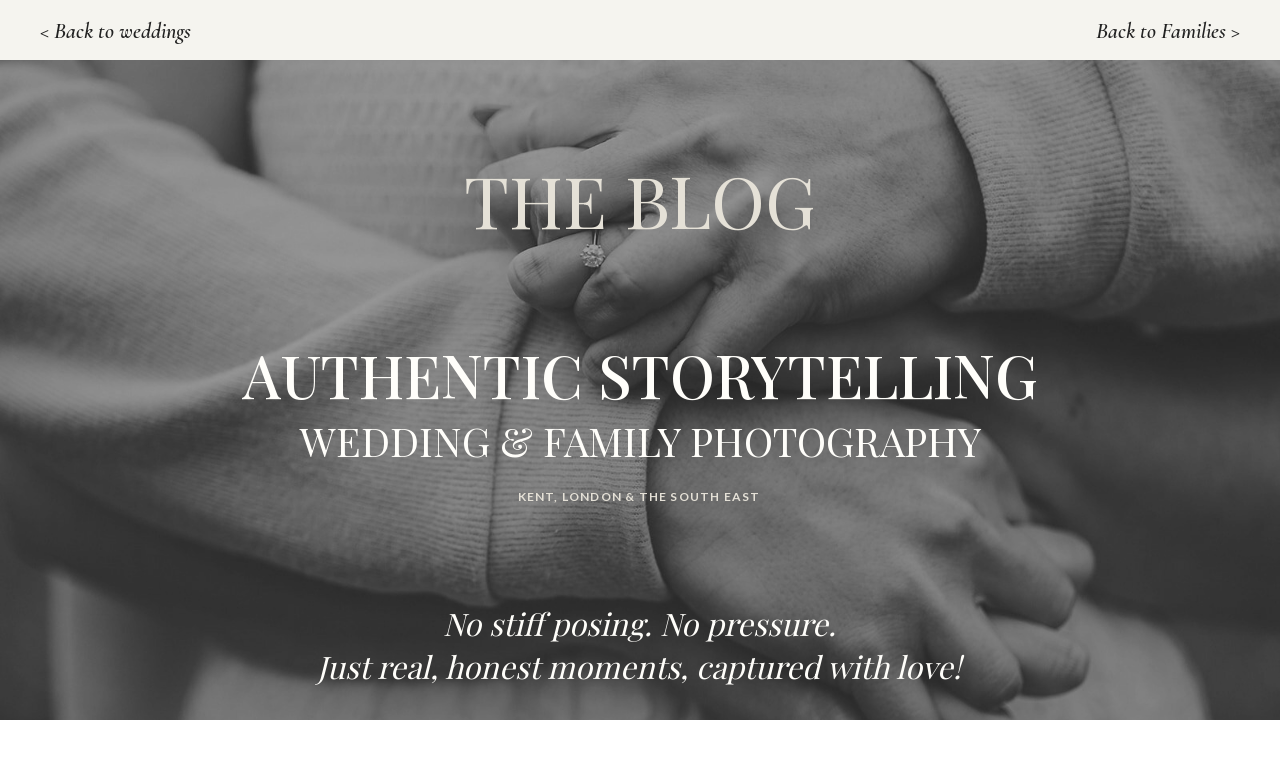

--- FILE ---
content_type: text/html; charset=UTF-8
request_url: https://loriyoungphotography.co.uk/tag/shad-thames/
body_size: 14347
content:
<!DOCTYPE html>
<html lang="en-US" class="d">
<head>
<link rel="stylesheet" type="text/css" href="//lib.showit.co/engine/2.6.4/showit.css" />
<meta name='robots' content='index, follow, max-image-preview:large, max-snippet:-1, max-video-preview:-1' />

            <script data-no-defer="1" data-ezscrex="false" data-cfasync="false" data-pagespeed-no-defer data-cookieconsent="ignore">
                var ctPublicFunctions = {"_ajax_nonce":"82bc25d755","_rest_nonce":"edb10bf12b","_ajax_url":"\/wp-admin\/admin-ajax.php","_rest_url":"https:\/\/loriyoungphotography.co.uk\/wp-json\/","data__cookies_type":"native","data__ajax_type":"custom_ajax","data__bot_detector_enabled":1,"data__frontend_data_log_enabled":1,"cookiePrefix":"","wprocket_detected":false,"host_url":"loriyoungphotography.co.uk","text__ee_click_to_select":"Click to select the whole data","text__ee_original_email":"The complete one is","text__ee_got_it":"Got it","text__ee_blocked":"Blocked","text__ee_cannot_connect":"Cannot connect","text__ee_cannot_decode":"Can not decode email. Unknown reason","text__ee_email_decoder":"CleanTalk email decoder","text__ee_wait_for_decoding":"The magic is on the way!","text__ee_decoding_process":"Please wait a few seconds while we decode the contact data."}
            </script>
        
            <script data-no-defer="1" data-ezscrex="false" data-cfasync="false" data-pagespeed-no-defer data-cookieconsent="ignore">
                var ctPublic = {"_ajax_nonce":"82bc25d755","settings__forms__check_internal":"0","settings__forms__check_external":"0","settings__forms__force_protection":0,"settings__forms__search_test":"0","settings__data__bot_detector_enabled":1,"settings__sfw__anti_crawler":0,"blog_home":"https:\/\/loriyoungphotography.co.uk\/","pixel__setting":"3","pixel__enabled":false,"pixel__url":"https:\/\/moderate1-v4.cleantalk.org\/pixel\/e18094b7feb23396aabb3d029d0368c8.gif","data__email_check_before_post":"1","data__email_check_exist_post":1,"data__cookies_type":"native","data__key_is_ok":true,"data__visible_fields_required":true,"wl_brandname":"Anti-Spam by CleanTalk","wl_brandname_short":"CleanTalk","ct_checkjs_key":831154244,"emailEncoderPassKey":"c70314fce90a7529ae71699c1830038c","bot_detector_forms_excluded":"W10=","advancedCacheExists":false,"varnishCacheExists":false,"wc_ajax_add_to_cart":false}
            </script>
        
	<!-- This site is optimized with the Yoast SEO plugin v26.0 - https://yoast.com/wordpress/plugins/seo/ -->
	<title>Shad Thames Archives | loriyoungphotography.co.uk</title>
	<link rel="canonical" href="https://loriyoungphotography.co.uk/tag/shad-thames/" />
	<meta property="og:locale" content="en_US" />
	<meta property="og:type" content="article" />
	<meta property="og:title" content="Shad Thames Archives | loriyoungphotography.co.uk" />
	<meta property="og:url" content="https://loriyoungphotography.co.uk/tag/shad-thames/" />
	<meta property="og:site_name" content="loriyoungphotography.co.uk" />
	<meta name="twitter:card" content="summary_large_image" />
	<script type="application/ld+json" class="yoast-schema-graph">{"@context":"https://schema.org","@graph":[{"@type":"CollectionPage","@id":"https://loriyoungphotography.co.uk/tag/shad-thames/","url":"https://loriyoungphotography.co.uk/tag/shad-thames/","name":"Shad Thames Archives | loriyoungphotography.co.uk","isPartOf":{"@id":"https://loriyoungphotography.co.uk/#website"},"primaryImageOfPage":{"@id":"https://loriyoungphotography.co.uk/tag/shad-thames/#primaryimage"},"image":{"@id":"https://loriyoungphotography.co.uk/tag/shad-thames/#primaryimage"},"thumbnailUrl":"https://loriyoungphotography.co.uk/wp-content/uploads/sites/9413/2022/11/LoriYoungPhotography_ClaireTom-31-scaled.jpg","breadcrumb":{"@id":"https://loriyoungphotography.co.uk/tag/shad-thames/#breadcrumb"},"inLanguage":"en-US"},{"@type":"ImageObject","inLanguage":"en-US","@id":"https://loriyoungphotography.co.uk/tag/shad-thames/#primaryimage","url":"https://loriyoungphotography.co.uk/wp-content/uploads/sites/9413/2022/11/LoriYoungPhotography_ClaireTom-31-scaled.jpg","contentUrl":"https://loriyoungphotography.co.uk/wp-content/uploads/sites/9413/2022/11/LoriYoungPhotography_ClaireTom-31-scaled.jpg","width":1707,"height":2560,"caption":"Claire &amp; Tom, Couple Shoot, Pre-Wedding Shoot London, London Portrait Shoot, London Wedding Photographer, www.loriyoungphotography.co.uk"},{"@type":"BreadcrumbList","@id":"https://loriyoungphotography.co.uk/tag/shad-thames/#breadcrumb","itemListElement":[{"@type":"ListItem","position":1,"name":"Home","item":"https://loriyoungphotography.co.uk/"},{"@type":"ListItem","position":2,"name":"Shad Thames"}]},{"@type":"WebSite","@id":"https://loriyoungphotography.co.uk/#website","url":"https://loriyoungphotography.co.uk/","name":"loriyoungphotography.co.uk","description":"Wedding and family storytelling in Kent &amp; the South East","publisher":{"@id":"https://loriyoungphotography.co.uk/#organization"},"potentialAction":[{"@type":"SearchAction","target":{"@type":"EntryPoint","urlTemplate":"https://loriyoungphotography.co.uk/?s={search_term_string}"},"query-input":{"@type":"PropertyValueSpecification","valueRequired":true,"valueName":"search_term_string"}}],"inLanguage":"en-US"},{"@type":"Organization","@id":"https://loriyoungphotography.co.uk/#organization","name":"Lori Young Photography","url":"https://loriyoungphotography.co.uk/","logo":{"@type":"ImageObject","inLanguage":"en-US","@id":"https://loriyoungphotography.co.uk/#/schema/logo/image/","url":"https://loriyoungphotography.co.uk/wp-content/uploads/sites/9413/2022/10/Lori-Young-Photography-Brand-Mark-V1-Full-Colour-RGB-1000px@72ppi.jpg","contentUrl":"https://loriyoungphotography.co.uk/wp-content/uploads/sites/9413/2022/10/Lori-Young-Photography-Brand-Mark-V1-Full-Colour-RGB-1000px@72ppi.jpg","width":1000,"height":952,"caption":"Lori Young Photography"},"image":{"@id":"https://loriyoungphotography.co.uk/#/schema/logo/image/"},"sameAs":["https://facebook.com/loriyoungphoto","https://instagram.com/loriyoungphotography","https://instagram.com/loriyoungweddings","https://pinterest.com/loriyoungphotography"]}]}</script>
	<!-- / Yoast SEO plugin. -->


<link rel='dns-prefetch' href='//fd.cleantalk.org' />
<link rel="alternate" type="application/rss+xml" title="loriyoungphotography.co.uk &raquo; Feed" href="https://loriyoungphotography.co.uk/feed/" />
<link rel="alternate" type="application/rss+xml" title="loriyoungphotography.co.uk &raquo; Comments Feed" href="https://loriyoungphotography.co.uk/comments/feed/" />
<link rel="alternate" type="application/rss+xml" title="loriyoungphotography.co.uk &raquo; Shad Thames Tag Feed" href="https://loriyoungphotography.co.uk/tag/shad-thames/feed/" />
<script type="text/javascript">
/* <![CDATA[ */
window._wpemojiSettings = {"baseUrl":"https:\/\/s.w.org\/images\/core\/emoji\/16.0.1\/72x72\/","ext":".png","svgUrl":"https:\/\/s.w.org\/images\/core\/emoji\/16.0.1\/svg\/","svgExt":".svg","source":{"concatemoji":"https:\/\/loriyoungphotography.co.uk\/wp-includes\/js\/wp-emoji-release.min.js?ver=6.8.3"}};
/*! This file is auto-generated */
!function(s,n){var o,i,e;function c(e){try{var t={supportTests:e,timestamp:(new Date).valueOf()};sessionStorage.setItem(o,JSON.stringify(t))}catch(e){}}function p(e,t,n){e.clearRect(0,0,e.canvas.width,e.canvas.height),e.fillText(t,0,0);var t=new Uint32Array(e.getImageData(0,0,e.canvas.width,e.canvas.height).data),a=(e.clearRect(0,0,e.canvas.width,e.canvas.height),e.fillText(n,0,0),new Uint32Array(e.getImageData(0,0,e.canvas.width,e.canvas.height).data));return t.every(function(e,t){return e===a[t]})}function u(e,t){e.clearRect(0,0,e.canvas.width,e.canvas.height),e.fillText(t,0,0);for(var n=e.getImageData(16,16,1,1),a=0;a<n.data.length;a++)if(0!==n.data[a])return!1;return!0}function f(e,t,n,a){switch(t){case"flag":return n(e,"\ud83c\udff3\ufe0f\u200d\u26a7\ufe0f","\ud83c\udff3\ufe0f\u200b\u26a7\ufe0f")?!1:!n(e,"\ud83c\udde8\ud83c\uddf6","\ud83c\udde8\u200b\ud83c\uddf6")&&!n(e,"\ud83c\udff4\udb40\udc67\udb40\udc62\udb40\udc65\udb40\udc6e\udb40\udc67\udb40\udc7f","\ud83c\udff4\u200b\udb40\udc67\u200b\udb40\udc62\u200b\udb40\udc65\u200b\udb40\udc6e\u200b\udb40\udc67\u200b\udb40\udc7f");case"emoji":return!a(e,"\ud83e\udedf")}return!1}function g(e,t,n,a){var r="undefined"!=typeof WorkerGlobalScope&&self instanceof WorkerGlobalScope?new OffscreenCanvas(300,150):s.createElement("canvas"),o=r.getContext("2d",{willReadFrequently:!0}),i=(o.textBaseline="top",o.font="600 32px Arial",{});return e.forEach(function(e){i[e]=t(o,e,n,a)}),i}function t(e){var t=s.createElement("script");t.src=e,t.defer=!0,s.head.appendChild(t)}"undefined"!=typeof Promise&&(o="wpEmojiSettingsSupports",i=["flag","emoji"],n.supports={everything:!0,everythingExceptFlag:!0},e=new Promise(function(e){s.addEventListener("DOMContentLoaded",e,{once:!0})}),new Promise(function(t){var n=function(){try{var e=JSON.parse(sessionStorage.getItem(o));if("object"==typeof e&&"number"==typeof e.timestamp&&(new Date).valueOf()<e.timestamp+604800&&"object"==typeof e.supportTests)return e.supportTests}catch(e){}return null}();if(!n){if("undefined"!=typeof Worker&&"undefined"!=typeof OffscreenCanvas&&"undefined"!=typeof URL&&URL.createObjectURL&&"undefined"!=typeof Blob)try{var e="postMessage("+g.toString()+"("+[JSON.stringify(i),f.toString(),p.toString(),u.toString()].join(",")+"));",a=new Blob([e],{type:"text/javascript"}),r=new Worker(URL.createObjectURL(a),{name:"wpTestEmojiSupports"});return void(r.onmessage=function(e){c(n=e.data),r.terminate(),t(n)})}catch(e){}c(n=g(i,f,p,u))}t(n)}).then(function(e){for(var t in e)n.supports[t]=e[t],n.supports.everything=n.supports.everything&&n.supports[t],"flag"!==t&&(n.supports.everythingExceptFlag=n.supports.everythingExceptFlag&&n.supports[t]);n.supports.everythingExceptFlag=n.supports.everythingExceptFlag&&!n.supports.flag,n.DOMReady=!1,n.readyCallback=function(){n.DOMReady=!0}}).then(function(){return e}).then(function(){var e;n.supports.everything||(n.readyCallback(),(e=n.source||{}).concatemoji?t(e.concatemoji):e.wpemoji&&e.twemoji&&(t(e.twemoji),t(e.wpemoji)))}))}((window,document),window._wpemojiSettings);
/* ]]> */
</script>
<style id='wp-emoji-styles-inline-css' type='text/css'>

	img.wp-smiley, img.emoji {
		display: inline !important;
		border: none !important;
		box-shadow: none !important;
		height: 1em !important;
		width: 1em !important;
		margin: 0 0.07em !important;
		vertical-align: -0.1em !important;
		background: none !important;
		padding: 0 !important;
	}
</style>
<link rel='stylesheet' id='wp-block-library-css' href='https://loriyoungphotography.co.uk/wp-includes/css/dist/block-library/style.min.css?ver=6.8.3' type='text/css' media='all' />
<style id='classic-theme-styles-inline-css' type='text/css'>
/*! This file is auto-generated */
.wp-block-button__link{color:#fff;background-color:#32373c;border-radius:9999px;box-shadow:none;text-decoration:none;padding:calc(.667em + 2px) calc(1.333em + 2px);font-size:1.125em}.wp-block-file__button{background:#32373c;color:#fff;text-decoration:none}
</style>
<style id='global-styles-inline-css' type='text/css'>
:root{--wp--preset--aspect-ratio--square: 1;--wp--preset--aspect-ratio--4-3: 4/3;--wp--preset--aspect-ratio--3-4: 3/4;--wp--preset--aspect-ratio--3-2: 3/2;--wp--preset--aspect-ratio--2-3: 2/3;--wp--preset--aspect-ratio--16-9: 16/9;--wp--preset--aspect-ratio--9-16: 9/16;--wp--preset--color--black: #000000;--wp--preset--color--cyan-bluish-gray: #abb8c3;--wp--preset--color--white: #ffffff;--wp--preset--color--pale-pink: #f78da7;--wp--preset--color--vivid-red: #cf2e2e;--wp--preset--color--luminous-vivid-orange: #ff6900;--wp--preset--color--luminous-vivid-amber: #fcb900;--wp--preset--color--light-green-cyan: #7bdcb5;--wp--preset--color--vivid-green-cyan: #00d084;--wp--preset--color--pale-cyan-blue: #8ed1fc;--wp--preset--color--vivid-cyan-blue: #0693e3;--wp--preset--color--vivid-purple: #9b51e0;--wp--preset--gradient--vivid-cyan-blue-to-vivid-purple: linear-gradient(135deg,rgba(6,147,227,1) 0%,rgb(155,81,224) 100%);--wp--preset--gradient--light-green-cyan-to-vivid-green-cyan: linear-gradient(135deg,rgb(122,220,180) 0%,rgb(0,208,130) 100%);--wp--preset--gradient--luminous-vivid-amber-to-luminous-vivid-orange: linear-gradient(135deg,rgba(252,185,0,1) 0%,rgba(255,105,0,1) 100%);--wp--preset--gradient--luminous-vivid-orange-to-vivid-red: linear-gradient(135deg,rgba(255,105,0,1) 0%,rgb(207,46,46) 100%);--wp--preset--gradient--very-light-gray-to-cyan-bluish-gray: linear-gradient(135deg,rgb(238,238,238) 0%,rgb(169,184,195) 100%);--wp--preset--gradient--cool-to-warm-spectrum: linear-gradient(135deg,rgb(74,234,220) 0%,rgb(151,120,209) 20%,rgb(207,42,186) 40%,rgb(238,44,130) 60%,rgb(251,105,98) 80%,rgb(254,248,76) 100%);--wp--preset--gradient--blush-light-purple: linear-gradient(135deg,rgb(255,206,236) 0%,rgb(152,150,240) 100%);--wp--preset--gradient--blush-bordeaux: linear-gradient(135deg,rgb(254,205,165) 0%,rgb(254,45,45) 50%,rgb(107,0,62) 100%);--wp--preset--gradient--luminous-dusk: linear-gradient(135deg,rgb(255,203,112) 0%,rgb(199,81,192) 50%,rgb(65,88,208) 100%);--wp--preset--gradient--pale-ocean: linear-gradient(135deg,rgb(255,245,203) 0%,rgb(182,227,212) 50%,rgb(51,167,181) 100%);--wp--preset--gradient--electric-grass: linear-gradient(135deg,rgb(202,248,128) 0%,rgb(113,206,126) 100%);--wp--preset--gradient--midnight: linear-gradient(135deg,rgb(2,3,129) 0%,rgb(40,116,252) 100%);--wp--preset--font-size--small: 13px;--wp--preset--font-size--medium: 20px;--wp--preset--font-size--large: 36px;--wp--preset--font-size--x-large: 42px;--wp--preset--spacing--20: 0.44rem;--wp--preset--spacing--30: 0.67rem;--wp--preset--spacing--40: 1rem;--wp--preset--spacing--50: 1.5rem;--wp--preset--spacing--60: 2.25rem;--wp--preset--spacing--70: 3.38rem;--wp--preset--spacing--80: 5.06rem;--wp--preset--shadow--natural: 6px 6px 9px rgba(0, 0, 0, 0.2);--wp--preset--shadow--deep: 12px 12px 50px rgba(0, 0, 0, 0.4);--wp--preset--shadow--sharp: 6px 6px 0px rgba(0, 0, 0, 0.2);--wp--preset--shadow--outlined: 6px 6px 0px -3px rgba(255, 255, 255, 1), 6px 6px rgba(0, 0, 0, 1);--wp--preset--shadow--crisp: 6px 6px 0px rgba(0, 0, 0, 1);}:where(.is-layout-flex){gap: 0.5em;}:where(.is-layout-grid){gap: 0.5em;}body .is-layout-flex{display: flex;}.is-layout-flex{flex-wrap: wrap;align-items: center;}.is-layout-flex > :is(*, div){margin: 0;}body .is-layout-grid{display: grid;}.is-layout-grid > :is(*, div){margin: 0;}:where(.wp-block-columns.is-layout-flex){gap: 2em;}:where(.wp-block-columns.is-layout-grid){gap: 2em;}:where(.wp-block-post-template.is-layout-flex){gap: 1.25em;}:where(.wp-block-post-template.is-layout-grid){gap: 1.25em;}.has-black-color{color: var(--wp--preset--color--black) !important;}.has-cyan-bluish-gray-color{color: var(--wp--preset--color--cyan-bluish-gray) !important;}.has-white-color{color: var(--wp--preset--color--white) !important;}.has-pale-pink-color{color: var(--wp--preset--color--pale-pink) !important;}.has-vivid-red-color{color: var(--wp--preset--color--vivid-red) !important;}.has-luminous-vivid-orange-color{color: var(--wp--preset--color--luminous-vivid-orange) !important;}.has-luminous-vivid-amber-color{color: var(--wp--preset--color--luminous-vivid-amber) !important;}.has-light-green-cyan-color{color: var(--wp--preset--color--light-green-cyan) !important;}.has-vivid-green-cyan-color{color: var(--wp--preset--color--vivid-green-cyan) !important;}.has-pale-cyan-blue-color{color: var(--wp--preset--color--pale-cyan-blue) !important;}.has-vivid-cyan-blue-color{color: var(--wp--preset--color--vivid-cyan-blue) !important;}.has-vivid-purple-color{color: var(--wp--preset--color--vivid-purple) !important;}.has-black-background-color{background-color: var(--wp--preset--color--black) !important;}.has-cyan-bluish-gray-background-color{background-color: var(--wp--preset--color--cyan-bluish-gray) !important;}.has-white-background-color{background-color: var(--wp--preset--color--white) !important;}.has-pale-pink-background-color{background-color: var(--wp--preset--color--pale-pink) !important;}.has-vivid-red-background-color{background-color: var(--wp--preset--color--vivid-red) !important;}.has-luminous-vivid-orange-background-color{background-color: var(--wp--preset--color--luminous-vivid-orange) !important;}.has-luminous-vivid-amber-background-color{background-color: var(--wp--preset--color--luminous-vivid-amber) !important;}.has-light-green-cyan-background-color{background-color: var(--wp--preset--color--light-green-cyan) !important;}.has-vivid-green-cyan-background-color{background-color: var(--wp--preset--color--vivid-green-cyan) !important;}.has-pale-cyan-blue-background-color{background-color: var(--wp--preset--color--pale-cyan-blue) !important;}.has-vivid-cyan-blue-background-color{background-color: var(--wp--preset--color--vivid-cyan-blue) !important;}.has-vivid-purple-background-color{background-color: var(--wp--preset--color--vivid-purple) !important;}.has-black-border-color{border-color: var(--wp--preset--color--black) !important;}.has-cyan-bluish-gray-border-color{border-color: var(--wp--preset--color--cyan-bluish-gray) !important;}.has-white-border-color{border-color: var(--wp--preset--color--white) !important;}.has-pale-pink-border-color{border-color: var(--wp--preset--color--pale-pink) !important;}.has-vivid-red-border-color{border-color: var(--wp--preset--color--vivid-red) !important;}.has-luminous-vivid-orange-border-color{border-color: var(--wp--preset--color--luminous-vivid-orange) !important;}.has-luminous-vivid-amber-border-color{border-color: var(--wp--preset--color--luminous-vivid-amber) !important;}.has-light-green-cyan-border-color{border-color: var(--wp--preset--color--light-green-cyan) !important;}.has-vivid-green-cyan-border-color{border-color: var(--wp--preset--color--vivid-green-cyan) !important;}.has-pale-cyan-blue-border-color{border-color: var(--wp--preset--color--pale-cyan-blue) !important;}.has-vivid-cyan-blue-border-color{border-color: var(--wp--preset--color--vivid-cyan-blue) !important;}.has-vivid-purple-border-color{border-color: var(--wp--preset--color--vivid-purple) !important;}.has-vivid-cyan-blue-to-vivid-purple-gradient-background{background: var(--wp--preset--gradient--vivid-cyan-blue-to-vivid-purple) !important;}.has-light-green-cyan-to-vivid-green-cyan-gradient-background{background: var(--wp--preset--gradient--light-green-cyan-to-vivid-green-cyan) !important;}.has-luminous-vivid-amber-to-luminous-vivid-orange-gradient-background{background: var(--wp--preset--gradient--luminous-vivid-amber-to-luminous-vivid-orange) !important;}.has-luminous-vivid-orange-to-vivid-red-gradient-background{background: var(--wp--preset--gradient--luminous-vivid-orange-to-vivid-red) !important;}.has-very-light-gray-to-cyan-bluish-gray-gradient-background{background: var(--wp--preset--gradient--very-light-gray-to-cyan-bluish-gray) !important;}.has-cool-to-warm-spectrum-gradient-background{background: var(--wp--preset--gradient--cool-to-warm-spectrum) !important;}.has-blush-light-purple-gradient-background{background: var(--wp--preset--gradient--blush-light-purple) !important;}.has-blush-bordeaux-gradient-background{background: var(--wp--preset--gradient--blush-bordeaux) !important;}.has-luminous-dusk-gradient-background{background: var(--wp--preset--gradient--luminous-dusk) !important;}.has-pale-ocean-gradient-background{background: var(--wp--preset--gradient--pale-ocean) !important;}.has-electric-grass-gradient-background{background: var(--wp--preset--gradient--electric-grass) !important;}.has-midnight-gradient-background{background: var(--wp--preset--gradient--midnight) !important;}.has-small-font-size{font-size: var(--wp--preset--font-size--small) !important;}.has-medium-font-size{font-size: var(--wp--preset--font-size--medium) !important;}.has-large-font-size{font-size: var(--wp--preset--font-size--large) !important;}.has-x-large-font-size{font-size: var(--wp--preset--font-size--x-large) !important;}
:where(.wp-block-post-template.is-layout-flex){gap: 1.25em;}:where(.wp-block-post-template.is-layout-grid){gap: 1.25em;}
:where(.wp-block-columns.is-layout-flex){gap: 2em;}:where(.wp-block-columns.is-layout-grid){gap: 2em;}
:root :where(.wp-block-pullquote){font-size: 1.5em;line-height: 1.6;}
</style>
<link rel='stylesheet' id='cleantalk-public-css-css' href='https://loriyoungphotography.co.uk/wp-content/plugins/cleantalk-spam-protect/css/cleantalk-public.min.css?ver=6.64_1758576198' type='text/css' media='all' />
<link rel='stylesheet' id='cleantalk-email-decoder-css-css' href='https://loriyoungphotography.co.uk/wp-content/plugins/cleantalk-spam-protect/css/cleantalk-email-decoder.min.css?ver=6.64_1758576198' type='text/css' media='all' />
<script type="text/javascript" src="https://loriyoungphotography.co.uk/wp-content/plugins/cleantalk-spam-protect/js/apbct-public-bundle.min.js?ver=6.64_1758576198" id="apbct-public-bundle.min-js-js"></script>
<script type="text/javascript" src="https://fd.cleantalk.org/ct-bot-detector-wrapper.js?ver=6.64" id="ct_bot_detector-js" defer="defer" data-wp-strategy="defer"></script>
<script type="text/javascript" src="https://loriyoungphotography.co.uk/wp-includes/js/jquery/jquery.min.js?ver=3.7.1" id="jquery-core-js"></script>
<script type="text/javascript" src="https://loriyoungphotography.co.uk/wp-includes/js/jquery/jquery-migrate.min.js?ver=3.4.1" id="jquery-migrate-js"></script>
<script type="text/javascript" src="https://loriyoungphotography.co.uk/wp-content/plugins/showit/public/js/showit.js?ver=1765978825" id="si-script-js"></script>
<link rel="https://api.w.org/" href="https://loriyoungphotography.co.uk/wp-json/" /><link rel="alternate" title="JSON" type="application/json" href="https://loriyoungphotography.co.uk/wp-json/wp/v2/tags/339" /><link rel="EditURI" type="application/rsd+xml" title="RSD" href="https://loriyoungphotography.co.uk/xmlrpc.php?rsd" />
<style type="text/css">.recentcomments a{display:inline !important;padding:0 !important;margin:0 !important;}</style><link rel="icon" href="https://loriyoungphotography.co.uk/wp-content/uploads/sites/9413/2026/01/cropped-Lori-Young-Photography-Lettermark-V2-Full-Colour-RGB-2000px@72ppi-32x32.png" sizes="32x32" />
<link rel="icon" href="https://loriyoungphotography.co.uk/wp-content/uploads/sites/9413/2026/01/cropped-Lori-Young-Photography-Lettermark-V2-Full-Colour-RGB-2000px@72ppi-192x192.png" sizes="192x192" />
<link rel="apple-touch-icon" href="https://loriyoungphotography.co.uk/wp-content/uploads/sites/9413/2026/01/cropped-Lori-Young-Photography-Lettermark-V2-Full-Colour-RGB-2000px@72ppi-180x180.png" />
<meta name="msapplication-TileImage" content="https://loriyoungphotography.co.uk/wp-content/uploads/sites/9413/2026/01/cropped-Lori-Young-Photography-Lettermark-V2-Full-Colour-RGB-2000px@72ppi-270x270.png" />

<meta charset="UTF-8" />
<meta name="viewport" content="width=device-width, initial-scale=1" />
<link rel="icon" type="image/png" href="//static.showit.co/200/kkETQMVSQv2Crm6lzpomlA/93160/lori-young-photography-lettermark-v2-full-colour-rgb-1000px_72ppi.png" />
<link rel="preconnect" href="https://static.showit.co" />

<link rel="preconnect" href="https://fonts.googleapis.com">
<link rel="preconnect" href="https://fonts.gstatic.com" crossorigin>
<link href="https://fonts.googleapis.com/css?family=Playfair+Display:regularnormal|Cormorant+Garamond:600italic|Playfair+Display:500normal|Lato:700normal|Cormorant+Garamond:300italic|Lato:300normal|DM+Sans:500normal|Cormorant+Garamond:300normal" rel="stylesheet" type="text/css"/>
<script id="init_data" type="application/json">
{"mobile":{"w":320},"desktop":{"w":1200,"defaultTrIn":{"type":"fade"},"defaultTrOut":{"type":"fade"},"bgFillType":"color","bgColor":"#000000:0"},"sid":"olov45on6kq4kmc0rl3a8w","break":768,"assetURL":"//static.showit.co","contactFormId":"93160/208626","cfAction":"aHR0cHM6Ly9jbGllbnRzZXJ2aWNlLnNob3dpdC5jby9jb250YWN0Zm9ybQ==","sgAction":"aHR0cHM6Ly9jbGllbnRzZXJ2aWNlLnNob3dpdC5jby9zb2NpYWxncmlk","blockData":[{"slug":"single-post-header","visible":"a","states":[],"d":{"h":60,"w":1200,"locking":{"offset":"0","scrollOffset":1,"side":"st"},"bgFillType":"color","bgColor":"colors-4:80","bgMediaType":"none"},"m":{"h":65,"w":320,"locking":{"side":"st","scrollOffset":1},"bgFillType":"color","bgColor":"colors-4:80","bgMediaType":"none"}},{"slug":"hero","visible":"a","states":[],"d":{"h":720,"w":1200,"bgFillType":"color","bgColor":"colors-0","bgMediaType":"image","bgImage":{"key":"TSsrCLC3QgCFvz_uuJbAtg/93160/loriyoungphotography_chessy_and_chris-94.jpg","aspect_ratio":1.49953,"title":"LoriYoungPhotography_Chessy&Chris-94","type":"asset"},"bgOpacity":"70"},"m":{"h":500,"w":320,"bgFillType":"color","bgColor":"colors-0","bgMediaType":"image","bgImage":{"key":"noMZ_GZhSKO1401N8rwdfA/93160/loriyoungphotography_chessy_and_chris-38-2.jpg","aspect_ratio":0.66688,"ext":"jpg","type":"asset","title":"LoriYoungPhotography_Chessy&Chris-38-2"},"bgOpacity":"70","bgPos":"cm","bgScale":"cover","bgScroll":"p"}},{"slug":"post-layout","visible":"a","states":[{"d":{"bgFillType":"color","bgColor":"#000000:0","bgMediaType":"none"},"m":{"bgFillType":"color","bgColor":"#000000:0","bgMediaType":"none"},"slug":"view-1"},{"d":{"bgFillType":"color","bgColor":"#000000:0","bgMediaType":"none"},"m":{"bgFillType":"color","bgColor":"#000000:0","bgMediaType":"none"},"slug":"view-2"},{"d":{"bgFillType":"color","bgColor":"#000000:0","bgMediaType":"none"},"m":{"bgFillType":"color","bgColor":"#000000:0","bgMediaType":"none"},"slug":"view-3"}],"d":{"h":900,"w":1200,"locking":{"offset":100},"nature":"dH","bgFillType":"color","bgColor":"colors-6","bgMediaType":"none"},"m":{"h":2100,"w":320,"nature":"dH","bgFillType":"color","bgColor":"colors-6","bgMediaType":"none"},"stateTrans":[{},{},{}]},{"slug":"pagination","visible":"a","states":[],"d":{"h":200,"w":1200,"nature":"dH","bgFillType":"color","bgColor":"colors-6","bgMediaType":"none"},"m":{"h":192,"w":320,"nature":"dH","bgFillType":"color","bgColor":"colors-6","bgMediaType":"none"}},{"slug":"testimonials","visible":"a","states":[{"d":{"bgMediaType":"none"},"m":{"bgMediaType":"none"},"slug":"view-1"},{"d":{"bgMediaType":"none"},"m":{"bgMediaType":"none"},"slug":"view-2"},{"d":{"bgMediaType":"none"},"m":{"bgMediaType":"none"},"slug":"view-3"},{"d":{"bgMediaType":"none"},"m":{"bgMediaType":"none"},"slug":"view-4"},{"d":{"bgMediaType":"none"},"m":{"bgMediaType":"none"},"slug":"view-5"},{"d":{"bgMediaType":"none"},"m":{"bgMediaType":"none"},"slug":"view-6"},{"d":{"bgMediaType":"none"},"m":{"bgMediaType":"none"},"slug":"view-7"}],"d":{"h":500,"w":1200,"aav":3,"stateTrIn":{"type":"fade"},"stateTrOut":{"type":"fade"},"bgFillType":"color","bgColor":"#333333","bgMediaType":"image","bgImage":{"key":"j1dkJTSwm146bmaTc75tsw/93160/loriyoungphotography-thehelmores-previews-121.jpg","aspect_ratio":0.66667,"title":"LoriYoungPhotography-TheHelmores-Previews-121","type":"asset"},"bgOpacity":80,"bgPos":"cm","bgScale":"cover","bgScroll":"f"},"m":{"h":500,"w":320,"aav":3,"stateTrIn":{"type":"fade"},"stateTrOut":{"type":"fade"},"bgFillType":"color","bgColor":"#333333","bgMediaType":"image","bgImage":{"key":"j1dkJTSwm146bmaTc75tsw/93160/loriyoungphotography-thehelmores-previews-121.jpg","aspect_ratio":0.66667,"title":"LoriYoungPhotography-TheHelmores-Previews-121","type":"asset"},"bgOpacity":80},"stateTrans":[{"d":{"in":{"cl":"fadeIn","d":"0.5","dl":"0","od":"fadeIn"},"out":{"cl":"fadeOut","d":"0.5","dl":"0","od":"fadeOut"}},"m":{"in":{"cl":"fadeIn","d":"0.5","dl":"0","od":"fadeIn"},"out":{"cl":"fadeOut","d":"0.5","dl":"0","od":"fadeOut"}}},{"d":{"in":{"cl":"fadeIn","d":"0.5","dl":"0","od":"fadeIn"},"out":{"cl":"fadeOut","d":"0.5","dl":"0","od":"fadeOut"}},"m":{"in":{"cl":"fadeIn","d":"0.5","dl":"0","od":"fadeIn"},"out":{"cl":"fadeOut","d":"0.5","dl":"0","od":"fadeOut"}}},{"d":{"in":{"cl":"fadeIn","d":"0.5","dl":"0","od":"fadeIn"},"out":{"cl":"fadeOut","d":"0.5","dl":"0","od":"fadeOut"}},"m":{"in":{"cl":"fadeIn","d":"0.5","dl":"0","od":"fadeIn"},"out":{"cl":"fadeOut","d":"0.5","dl":"0","od":"fadeOut"}}},{"d":{"in":{"cl":"fadeIn","d":"0.5","dl":"0","od":"fadeIn"},"out":{"cl":"fadeOut","d":"0.5","dl":"0","od":"fadeOut"}},"m":{"in":{"cl":"fadeIn","d":"0.5","dl":"0","od":"fadeIn"},"out":{"cl":"fadeOut","d":"0.5","dl":"0","od":"fadeOut"}}},{"d":{"in":{"cl":"fadeIn","d":"0.5","dl":"0","od":"fadeIn"},"out":{"cl":"fadeOut","d":"0.5","dl":"0","od":"fadeOut"}},"m":{"in":{"cl":"fadeIn","d":"0.5","dl":"0","od":"fadeIn"},"out":{"cl":"fadeOut","d":"0.5","dl":"0","od":"fadeOut"}}},{"d":{"in":{"cl":"fadeIn","d":"0.5","dl":"0","od":"fadeIn"},"out":{"cl":"fadeOut","d":"0.5","dl":"0","od":"fadeOut"}},"m":{"in":{"cl":"fadeIn","d":"0.5","dl":"0","od":"fadeIn"},"out":{"cl":"fadeOut","d":"0.5","dl":"0","od":"fadeOut"}}},{"d":{"in":{"cl":"fadeIn","d":"0.5","dl":"0","od":"fadeIn"},"out":{"cl":"fadeOut","d":"0.5","dl":"0","od":"fadeOut"}},"m":{"in":{"cl":"fadeIn","d":"0.5","dl":"0","od":"fadeIn"},"out":{"cl":"fadeOut","d":"0.5","dl":"0","od":"fadeOut"}}}]},{"slug":"blog-footer","visible":"a","states":[],"d":{"h":200,"w":1200,"bgFillType":"color","bgColor":"colors-6","bgMediaType":"image","bgOpacity":50,"bgPos":"cm","bgScale":"cover","bgScroll":"p"},"m":{"h":150,"w":320,"bgFillType":"color","bgColor":"colors-6","bgMediaType":"none"}},{"slug":"mobile-nav-blog","visible":"m","states":[],"d":{"h":200,"w":1200,"bgFillType":"color","bgColor":"#e5e1d7","bgMediaType":"none"},"m":{"h":450,"w":320,"locking":{"side":"t"},"bgFillType":"color","bgColor":"#f3f2ec","bgMediaType":"none"}}],"elementData":[{"type":"icon","visible":"m","id":"single-post-header_0","blockId":"single-post-header","m":{"x":270,"y":14,"w":37,"h":37,"a":0},"d":{"x":1161,"y":37,"w":35,"h":35,"a":0},"pc":[{"type":"show","block":"mobile-nav-blog"}]},{"type":"text","visible":"m","id":"single-post-header_2","blockId":"single-post-header","m":{"x":10,"y":0,"w":121,"h":66,"a":0},"d":{"x":409,"y":86,"w":382,"h":69,"a":0}},{"type":"text","visible":"d","id":"single-post-header_3","blockId":"single-post-header","m":{"x":101,"y":36,"w":117.60000000000001,"h":28,"a":0},"d":{"x":0,"y":16,"w":279,"h":36,"a":0}},{"type":"text","visible":"d","id":"single-post-header_4","blockId":"single-post-header","m":{"x":101,"y":36,"w":117.60000000000001,"h":28,"a":0},"d":{"x":921,"y":16,"w":279,"h":36,"a":0}},{"type":"text","visible":"a","id":"hero_0","blockId":"hero","m":{"x":21,"y":328,"w":279,"h":67,"a":0},"d":{"x":260,"y":542,"w":678,"h":87,"a":0}},{"type":"text","visible":"d","id":"hero_1","blockId":"hero","m":{"x":116,"y":25,"w":99,"h":66,"a":0},"d":{"x":412,"y":100,"w":374,"h":85,"a":0}},{"type":"group","visible":"a","id":"hero_2","blockId":"hero","m":{"x":12,"y":103,"w":296,"h":147,"a":0},"d":{"x":89,"y":281,"w":1022,"h":165,"a":0}},{"type":"text","visible":"a","id":"hero_Ha0rL5Zbs_0","blockId":"hero","m":{"x":4,"y":0,"w":288,"h":75,"a":0},"d":{"x":50,"y":0,"w":922,"h":71,"a":0}},{"type":"text","visible":"a","id":"hero_Ha0rL5Zbs_1","blockId":"hero","m":{"x":4,"y":83,"w":288,"h":40,"a":0},"d":{"x":0,"y":78,"w":1022,"h":49,"a":0}},{"type":"text","visible":"a","id":"hero_Ha0rL5Zbs_2","blockId":"hero","m":{"x":0,"y":133,"w":296,"h":14,"a":0},"d":{"x":195,"y":145,"w":630,"h":20,"a":0}},{"type":"group","visible":"a","id":"post-layout_view-1_0","blockId":"post-layout","m":{"x":13,"y":85,"w":295,"h":588,"a":0},"d":{"x":0,"y":95,"w":363,"h":767,"a":0}},{"type":"text","visible":"a","id":"post-layout_view-1_k2UgZeMZv_0","blockId":"post-layout","m":{"x":0,"y":472,"w":295,"h":116,"a":0},"d":{"x":0,"y":663,"w":363,"h":104,"a":0}},{"type":"text","visible":"a","id":"post-layout_view-1_k2UgZeMZv_1","blockId":"post-layout","m":{"x":0,"y":444,"w":295,"h":23,"a":0},"d":{"x":0,"y":616,"w":333,"h":29,"a":0}},{"type":"graphic","visible":"a","id":"post-layout_view-1_k2UgZeMZv_2","blockId":"post-layout","m":{"x":0,"y":0,"w":295,"h":423,"a":0},"d":{"x":0,"y":0,"w":363,"h":587,"a":0},"c":{"key":"ryibEs6KLAyHfPSkke8N_g/93160/loriyoungphotography-waitingforyou-bennettbump-76.jpg","aspect_ratio":0.66674}},{"type":"group","visible":"a","id":"post-layout_view-2_0","blockId":"post-layout","m":{"x":13,"y":762,"w":295,"h":593,"a":0},"d":{"x":419,"y":95,"w":363,"h":767,"a":0}},{"type":"text","visible":"a","id":"post-layout_view-2_yAny2-uiw_0","blockId":"post-layout","m":{"x":0,"y":477,"w":295,"h":116,"a":0},"d":{"x":0,"y":663,"w":363,"h":104,"a":0}},{"type":"text","visible":"a","id":"post-layout_view-2_yAny2-uiw_1","blockId":"post-layout","m":{"x":0,"y":449,"w":295,"h":23,"a":0},"d":{"x":0,"y":616,"w":333,"h":29,"a":0}},{"type":"graphic","visible":"a","id":"post-layout_view-2_yAny2-uiw_2","blockId":"post-layout","m":{"x":0,"y":0,"w":295,"h":423,"a":0},"d":{"x":0,"y":0,"w":363,"h":587,"a":0},"c":{"key":"xvaWf27_G3bntNQ6LD5sDA/93160/loriyoungphotography-betsyvivienbennett-12.jpg","aspect_ratio":0.66667}},{"type":"group","visible":"a","id":"post-layout_view-3_0","blockId":"post-layout","m":{"x":13,"y":1444,"w":295,"h":591,"a":0},"d":{"x":837,"y":95,"w":363,"h":767,"a":0}},{"type":"text","visible":"a","id":"post-layout_view-3_4fP6YA9Kg_0","blockId":"post-layout","m":{"x":0,"y":475,"w":295,"h":116,"a":0},"d":{"x":0,"y":663,"w":363,"h":104,"a":0}},{"type":"text","visible":"a","id":"post-layout_view-3_4fP6YA9Kg_1","blockId":"post-layout","m":{"x":0,"y":447,"w":295,"h":23,"a":0},"d":{"x":0,"y":616,"w":328,"h":29,"a":0}},{"type":"graphic","visible":"a","id":"post-layout_view-3_4fP6YA9Kg_2","blockId":"post-layout","m":{"x":0,"y":0,"w":295,"h":423,"a":0},"d":{"x":0,"y":0,"w":363,"h":587,"a":0},"c":{"key":"cVS39zK8R2SWmCrv09FoOg/93160/loriyoungphotography_thekings-63.jpg","aspect_ratio":0.66699}},{"type":"text","visible":"a","id":"pagination_0","blockId":"pagination","m":{"x":174,"y":106,"w":132,"h":77,"a":0},"d":{"x":705,"y":86,"w":495,"h":29,"a":0}},{"type":"text","visible":"a","id":"pagination_1","blockId":"pagination","m":{"x":9,"y":106,"w":142,"h":77,"a":0},"d":{"x":0,"y":86,"w":527,"h":29,"a":0}},{"type":"simple","visible":"a","id":"testimonials_0","blockId":"testimonials","m":{"x":16,"y":203,"w":290,"h":34,"a":0},"d":{"x":580,"y":-76,"w":41,"h":407,"a":-90,"lockV":"b"}},{"type":"simple","visible":"a","id":"testimonials_1","blockId":"testimonials","m":{"x":16,"y":163,"w":290,"h":34,"a":0},"d":{"x":580,"y":-27,"w":41,"h":407,"a":-90,"lockV":"b"}},{"type":"simple","visible":"a","id":"testimonials_2","blockId":"testimonials","m":{"x":16,"y":123,"w":290,"h":34,"a":0},"d":{"x":580,"y":23,"w":41,"h":407,"a":-90,"lockV":"b"}},{"type":"simple","visible":"a","id":"testimonials_3","blockId":"testimonials","m":{"x":16,"y":83,"w":290,"h":34,"a":0},"d":{"x":580,"y":72,"w":41,"h":407,"a":-90,"lockV":"b"}},{"type":"text","visible":"a","id":"testimonials_view-1_0","blockId":"testimonials","m":{"x":16,"y":79,"w":290,"h":164,"a":0,"trIn":{"cl":"fadeIn","d":"0.5","dl":"0"}},"d":{"x":408,"y":105,"w":385,"h":190,"a":0,"trIn":{"cl":"fadeIn","d":"0.5","dl":"0"},"lockV":"b"}},{"type":"button","visible":"a","id":"testimonials_view-1_1","blockId":"testimonials","m":{"x":50,"y":335,"w":220,"h":64,"a":0},"d":{"x":462,"y":368,"w":277,"h":69,"a":0,"o":100}},{"type":"text","visible":"a","id":"testimonials_view-2_0","blockId":"testimonials","m":{"x":16,"y":79,"w":290,"h":164,"a":0,"trIn":{"cl":"fadeIn","d":"0.5","dl":"0"}},"d":{"x":408,"y":105,"w":385,"h":190,"a":0,"trIn":{"cl":"fadeIn","d":"0.5","dl":"0"},"lockV":"b"}},{"type":"text","visible":"a","id":"testimonials_view-3_0","blockId":"testimonials","m":{"x":16,"y":79,"w":290,"h":164,"a":0,"trIn":{"cl":"fadeIn","d":"0.5","dl":"0"}},"d":{"x":408,"y":105,"w":385,"h":190,"a":0,"trIn":{"cl":"fadeIn","d":"0.5","dl":"0"},"lockV":"b"}},{"type":"text","visible":"a","id":"testimonials_view-4_0","blockId":"testimonials","m":{"x":16,"y":79,"w":290,"h":164,"a":0,"trIn":{"cl":"fadeIn","d":"0.5","dl":"0"}},"d":{"x":408,"y":105,"w":385,"h":190,"a":0,"trIn":{"cl":"fadeIn","d":"0.5","dl":"0"},"lockV":"b"}},{"type":"text","visible":"a","id":"testimonials_view-5_0","blockId":"testimonials","m":{"x":16,"y":79,"w":290,"h":164,"a":0,"trIn":{"cl":"fadeIn","d":"0.5","dl":"0"}},"d":{"x":408,"y":105,"w":385,"h":190,"a":0,"trIn":{"cl":"fadeIn","d":"0.5","dl":"0"},"lockV":"b"}},{"type":"text","visible":"a","id":"testimonials_view-6_0","blockId":"testimonials","m":{"x":16,"y":79,"w":290,"h":164,"a":0,"trIn":{"cl":"fadeIn","d":"0.5","dl":"0"}},"d":{"x":408,"y":105,"w":385,"h":190,"a":0,"trIn":{"cl":"fadeIn","d":"0.5","dl":"0"},"lockV":"b"}},{"type":"text","visible":"a","id":"testimonials_view-7_0","blockId":"testimonials","m":{"x":16,"y":79,"w":290,"h":164,"a":0,"trIn":{"cl":"fadeIn","d":"0.5","dl":"0"}},"d":{"x":408,"y":105,"w":385,"h":190,"a":0,"trIn":{"cl":"fadeIn","d":"0.5","dl":"0"},"lockV":"b"}},{"type":"text","visible":"a","id":"blog-footer_0","blockId":"blog-footer","m":{"x":59,"y":97,"w":203,"h":36,"a":0},"d":{"x":304,"y":139,"w":593,"h":25,"a":0}},{"type":"text","visible":"a","id":"blog-footer_1","blockId":"blog-footer","m":{"x":16,"y":62,"w":290,"h":16,"a":0},"d":{"x":508,"y":76,"w":186,"h":25,"a":0}},{"type":"text","visible":"a","id":"blog-footer_2","blockId":"blog-footer","m":{"x":16,"y":37,"w":290,"h":16,"a":0},"d":{"x":508,"y":106,"w":186,"h":25,"a":0}},{"type":"text","visible":"a","id":"mobile-nav-blog_0","blockId":"mobile-nav-blog","m":{"x":26,"y":255,"w":167,"h":29,"a":0},"d":{"x":983,"y":84,"w":65,"h":26,"a":0},"pc":[{"type":"hide","block":"mobile-nav-blog"}]},{"type":"text","visible":"a","id":"mobile-nav-blog_1","blockId":"mobile-nav-blog","m":{"x":26,"y":135,"w":167,"h":31,"a":0},"d":{"x":705,"y":84,"w":52,"h":26,"a":0},"pc":[{"type":"hide","block":"mobile-nav-blog"}]},{"type":"icon","visible":"m","id":"mobile-nav-blog_2","blockId":"mobile-nav-blog","m":{"x":269,"y":14,"w":37,"h":37,"a":0},"d":{"x":1161,"y":37,"w":35,"h":35,"a":0},"pc":[{"type":"hide","block":"mobile-nav-blog"}]},{"type":"button","visible":"a","id":"mobile-nav-blog_3","blockId":"mobile-nav-blog","m":{"x":26,"y":166,"w":160,"h":49,"a":0},"d":{"x":510,"y":76,"w":180,"h":48.8,"a":0}},{"type":"button","visible":"a","id":"mobile-nav-blog_4","blockId":"mobile-nav-blog","m":{"x":26,"y":284,"w":160,"h":49,"a":0},"d":{"x":510,"y":76,"w":180,"h":48.8,"a":0}}]}
</script>
<link
rel="stylesheet"
type="text/css"
href="https://cdnjs.cloudflare.com/ajax/libs/animate.css/3.4.0/animate.min.css"
/>


<script src="//lib.showit.co/engine/2.6.4/showit-lib.min.js"></script>
<script src="//lib.showit.co/engine/2.6.4/showit.min.js"></script>
<script>

function initPage(){

}
</script>

<style id="si-page-css">
html.m {background-color:rgba(0,0,0,0);}
html.d {background-color:rgba(0,0,0,0);}
.d .se:has(.st-primary) {border-radius:0px;box-shadow:none;opacity:1;transition-duration:0.75s;}
.d .st-primary {padding:8px 14px 8px 14px;border-width:2px;border-color:rgba(118,107,96,1);background-color:rgba(0,0,0,0);background-image:none;transition-duration:0.75s;}
.d .st-primary span {color:rgba(118,107,96,1);font-family:'Playfair Display';font-weight:400;font-style:normal;font-size:16px;text-align:center;text-transform:uppercase;letter-spacing:0.05em;line-height:1.8;transition-duration:0.75s;}
.d .se:has(.st-primary:hover), .d .se:has(.trigger-child-hovers:hover .st-primary) {opacity:1;transition-property:opacity;}
.d .st-primary.se-button:hover, .d .trigger-child-hovers:hover .st-primary.se-button {background-color:rgba(118,107,96,1);background-image:none;transition-property:background-color,background-image;}
.d .st-primary.se-button:hover span, .d .trigger-child-hovers:hover .st-primary.se-button span {color:rgba(34,34,34,1);font-family:'Playfair Display';font-weight:500;font-style:normal;transition-property:color,font-family,font-weight,font-style;}
.m .se:has(.st-primary) {border-radius:0px;box-shadow:none;opacity:1;}
.m .st-primary {padding:8px 14px 8px 14px;border-width:2px;border-color:rgba(118,107,96,1);background-color:rgba(0,0,0,0);background-image:none;}
.m .st-primary span {color:rgba(118,107,96,1);font-family:'Playfair Display';font-weight:400;font-style:normal;font-size:16px;text-align:center;text-transform:uppercase;letter-spacing:0.05em;line-height:1.8;}
.d .se:has(.st-secondary) {border-radius:0px;box-shadow:none;opacity:1;transition-duration:0.5s;}
.d .st-secondary {padding:8px 14px 8px 14px;border-width:2px;border-color:rgba(255,254,250,1);background-color:rgba(0,0,0,0);background-image:none;transition-duration:0.5s;}
.d .st-secondary span {color:rgba(255,254,250,1);font-family:'Playfair Display';font-weight:400;font-style:normal;font-size:16px;text-align:center;text-transform:uppercase;letter-spacing:0.05em;line-height:1.8;transition-duration:0.5s;}
.d .se:has(.st-secondary:hover), .d .se:has(.trigger-child-hovers:hover .st-secondary) {}
.d .st-secondary.se-button:hover, .d .trigger-child-hovers:hover .st-secondary.se-button {border-color:rgba(229,225,214,1);background-color:rgba(229,225,214,1);background-image:none;transition-property:border-color,background-color,background-image;}
.d .st-secondary.se-button:hover span, .d .trigger-child-hovers:hover .st-secondary.se-button span {color:rgba(229,225,215,1);font-family:'Playfair Display';font-weight:500;font-style:normal;transition-property:color,font-family,font-weight,font-style;}
.m .se:has(.st-secondary) {border-radius:0px;box-shadow:none;opacity:1;}
.m .st-secondary {padding:8px 14px 8px 14px;border-width:2px;border-color:rgba(255,254,250,1);background-color:rgba(0,0,0,0);background-image:none;}
.m .st-secondary span {color:rgba(255,254,250,1);font-family:'Playfair Display';font-weight:400;font-style:normal;font-size:16px;text-align:center;text-transform:uppercase;letter-spacing:0.05em;line-height:1.8;}
.d .st-d-title,.d .se-wpt h1 {color:rgba(34,34,34,1);text-transform:uppercase;line-height:1.1;letter-spacing:0em;font-size:64px;text-align:left;font-family:'Cormorant Garamond';font-weight:300;font-style:normal;}
.d .se-wpt h1 {margin-bottom:30px;}
.d .st-d-title.se-rc a {color:rgba(34,34,34,1);}
.d .st-d-title.se-rc a:hover {text-decoration:underline;color:rgba(34,34,34,1);opacity:0.8;}
.m .st-m-title,.m .se-wpt h1 {color:rgba(34,34,34,1);text-transform:uppercase;line-height:1.1;letter-spacing:0em;font-size:28px;text-align:left;font-family:'Cormorant Garamond';font-weight:300;font-style:normal;}
.m .se-wpt h1 {margin-bottom:20px;}
.m .st-m-title.se-rc a {color:rgba(34,34,34,1);}
.m .st-m-title.se-rc a:hover {text-decoration:underline;color:rgba(34,34,34,1);opacity:0.8;}
.d .st-d-heading,.d .se-wpt h2 {color:rgba(34,34,34,1);line-height:1.4;letter-spacing:0em;font-size:31px;text-align:center;font-family:'Cormorant Garamond';font-weight:600;font-style:italic;}
.d .se-wpt h2 {margin-bottom:24px;}
.d .st-d-heading.se-rc a {color:rgba(34,34,34,1);}
.d .st-d-heading.se-rc a:hover {text-decoration:underline;color:rgba(34,34,34,1);opacity:0.8;}
.m .st-m-heading,.m .se-wpt h2 {color:rgba(34,34,34,1);line-height:1.4;letter-spacing:0em;font-size:23px;text-align:center;font-family:'Cormorant Garamond';font-weight:600;font-style:italic;}
.m .se-wpt h2 {margin-bottom:20px;}
.m .st-m-heading.se-rc a {color:rgba(34,34,34,1);}
.m .st-m-heading.se-rc a:hover {text-decoration:underline;color:rgba(34,34,34,1);opacity:0.8;}
.d .st-d-subheading,.d .se-wpt h3 {color:rgba(118,107,96,1);text-transform:uppercase;line-height:1.8;letter-spacing:0.1em;font-size:16px;text-align:center;font-family:'Lato';font-weight:700;font-style:normal;}
.d .se-wpt h3 {margin-bottom:18px;}
.d .st-d-subheading.se-rc a {color:rgba(118,107,96,1);}
.d .st-d-subheading.se-rc a:hover {text-decoration:underline;color:rgba(118,107,96,1);opacity:0.8;}
.m .st-m-subheading,.m .se-wpt h3 {color:rgba(118,107,96,1);text-transform:uppercase;line-height:1.8;letter-spacing:0.1em;font-size:14px;text-align:center;font-family:'Lato';font-weight:700;font-style:normal;}
.m .se-wpt h3 {margin-bottom:18px;}
.m .st-m-subheading.se-rc a {color:rgba(118,107,96,1);}
.m .st-m-subheading.se-rc a:hover {text-decoration:underline;color:rgba(118,107,96,1);opacity:0.8;}
.d .st-d-paragraph {color:rgba(34,34,34,1);line-height:1.6;letter-spacing:0em;font-size:18px;text-align:justify;font-family:'Lato';font-weight:300;font-style:normal;}
.d .se-wpt p {margin-bottom:16px;}
.d .st-d-paragraph.se-rc a {color:rgba(34,34,34,1);}
.d .st-d-paragraph.se-rc a:hover {text-decoration:underline;color:rgba(34,34,34,1);opacity:0.8;}
.m .st-m-paragraph {color:rgba(34,34,34,1);line-height:1.6;letter-spacing:0em;font-size:18px;text-align:justify;font-family:'Lato';font-weight:300;font-style:normal;}
.m .se-wpt p {margin-bottom:16px;}
.m .st-m-paragraph.se-rc a {color:rgba(34,34,34,1);}
.m .st-m-paragraph.se-rc a:hover {text-decoration:underline;color:rgba(34,34,34,1);opacity:0.8;}
.sib-single-post-header {z-index:1;}
.m .sib-single-post-header {height:65px;}
.d .sib-single-post-header {height:60px;}
.m .sib-single-post-header .ss-bg {background-color:rgba(243,242,236,0.8);}
.d .sib-single-post-header .ss-bg {background-color:rgba(243,242,236,0.8);}
.d .sie-single-post-header_0 {left:1161px;top:37px;width:35px;height:35px;display:none;}
.m .sie-single-post-header_0 {left:270px;top:14px;width:37px;height:37px;}
.d .sie-single-post-header_0 svg {fill:rgba(118,107,96,1);}
.m .sie-single-post-header_0 svg {fill:rgba(57,59,60,1);}
.d .sie-single-post-header_2 {left:409px;top:86px;width:382px;height:69px;display:none;}
.m .sie-single-post-header_2 {left:10px;top:0px;width:121px;height:66px;}
.d .sie-single-post-header_2-text {text-align:center;font-family:'Playfair Display';font-weight:400;font-style:normal;}
.m .sie-single-post-header_2-text {text-align:left;font-family:'Playfair Display';font-weight:400;font-style:normal;}
.d .sie-single-post-header_3 {left:0px;top:16px;width:279px;height:36px;}
.m .sie-single-post-header_3 {left:101px;top:36px;width:117.60000000000001px;height:28px;display:none;}
.d .sie-single-post-header_3-text {font-size:22px;text-align:left;}
.m .sie-single-post-header_3-text {font-size:23px;text-align:left;}
.d .sie-single-post-header_4 {left:921px;top:16px;width:279px;height:36px;}
.m .sie-single-post-header_4 {left:101px;top:36px;width:117.60000000000001px;height:28px;display:none;}
.d .sie-single-post-header_4-text {font-size:22px;text-align:right;}
.m .sie-single-post-header_4-text {font-size:23px;text-align:right;}
.m .sib-hero {height:500px;}
.d .sib-hero {height:720px;}
.m .sib-hero .ss-bg {background-color:rgba(34,34,34,1);}
.d .sib-hero .ss-bg {background-color:rgba(34,34,34,1);}
.d .sie-hero_0 {left:260px;top:542px;width:678px;height:87px;}
.m .sie-hero_0 {left:21px;top:328px;width:279px;height:67px;}
.d .sie-hero_0-text {color:rgba(255,254,250,1);font-size:31px;font-family:'Playfair Display';font-weight:400;font-style:normal;}
.m .sie-hero_0-text {color:rgba(255,254,250,1);font-size:16px;font-family:'Playfair Display';font-weight:400;font-style:normal;}
.d .sie-hero_1 {left:412px;top:100px;width:374px;height:85px;}
.m .sie-hero_1 {left:116px;top:25px;width:99px;height:66px;display:none;}
.d .sie-hero_1-text {color:rgba(229,225,215,1);font-size:72px;text-align:center;font-family:'Playfair Display';font-weight:400;font-style:normal;}
.m .sie-hero_1-text {color:rgba(229,225,215,1);font-size:28px;text-align:center;font-family:'Playfair Display';font-weight:400;font-style:normal;}
.d .sie-hero_2 {left:89px;top:281px;width:1022px;height:165px;}
.m .sie-hero_2 {left:12px;top:103px;width:296px;height:147px;}
.d .sie-hero_Ha0rL5Zbs_0 {left:50px;top:0px;width:922px;height:71px;}
.m .sie-hero_Ha0rL5Zbs_0 {left:4px;top:0px;width:288px;height:75px;}
.d .sie-hero_Ha0rL5Zbs_0-text {color:rgba(255,254,250,1);font-size:60px;text-align:center;font-family:'Playfair Display';font-weight:500;font-style:normal;}
.m .sie-hero_Ha0rL5Zbs_0-text {color:rgba(255,254,250,1);font-size:32px;text-align:center;font-family:'Playfair Display';font-weight:500;font-style:normal;}
.d .sie-hero_Ha0rL5Zbs_1 {left:0px;top:78px;width:1022px;height:49px;}
.m .sie-hero_Ha0rL5Zbs_1 {left:4px;top:83px;width:288px;height:40px;}
.d .sie-hero_Ha0rL5Zbs_1-text {color:rgba(255,254,250,1);font-size:40px;text-align:center;font-family:'Playfair Display';font-weight:400;font-style:normal;}
.m .sie-hero_Ha0rL5Zbs_1-text {color:rgba(255,254,250,1);font-size:18px;text-align:center;font-family:'Playfair Display';font-weight:400;font-style:normal;}
.d .sie-hero_Ha0rL5Zbs_2 {left:195px;top:145px;width:630px;height:20px;}
.m .sie-hero_Ha0rL5Zbs_2 {left:0px;top:133px;width:296px;height:14px;}
.d .sie-hero_Ha0rL5Zbs_2-text {color:rgba(229,225,215,1);font-size:12px;text-align:center;}
.m .sie-hero_Ha0rL5Zbs_2-text {color:rgba(229,225,215,1);font-size:8px;text-align:center;}
.m .sib-post-layout {height:2100px;}
.d .sib-post-layout {height:900px;}
.m .sib-post-layout .ss-bg {background-color:rgba(255,254,250,1);}
.d .sib-post-layout .ss-bg {background-color:rgba(255,254,250,1);}
.m .sib-post-layout.sb-nm-dH .sc {height:2100px;}
.d .sib-post-layout.sb-nd-dH .sc {height:900px;}
.m .sib-post-layout .sis-post-layout_view-1 {background-color:rgba(0,0,0,0);}
.d .sib-post-layout .sis-post-layout_view-1 {background-color:rgba(0,0,0,0);}
.d .sie-post-layout_view-1_0 {left:0px;top:95px;width:363px;height:767px;}
.m .sie-post-layout_view-1_0 {left:13px;top:85px;width:295px;height:588px;}
.d .sie-post-layout_view-1_k2UgZeMZv_0 {left:0px;top:663px;width:363px;height:104px;}
.m .sie-post-layout_view-1_k2UgZeMZv_0 {left:0px;top:472px;width:295px;height:116px;}
.d .sie-post-layout_view-1_k2UgZeMZv_0-text {text-transform:none;font-size:32px;font-family:'Cormorant Garamond';font-weight:300;font-style:italic;}
.m .sie-post-layout_view-1_k2UgZeMZv_0-text {text-transform:none;font-size:34px;font-family:'Cormorant Garamond';font-weight:300;font-style:italic;}
.d .sie-post-layout_view-1_k2UgZeMZv_1 {left:0px;top:616px;width:333px;height:29px;}
.m .sie-post-layout_view-1_k2UgZeMZv_1 {left:0px;top:444px;width:295px;height:23px;}
.d .sie-post-layout_view-1_k2UgZeMZv_1-text {color:rgba(118,107,96,1);font-size:16px;text-align:left;}
.m .sie-post-layout_view-1_k2UgZeMZv_1-text {color:rgba(118,107,96,1);font-size:12px;text-align:left;}
.d .sie-post-layout_view-1_k2UgZeMZv_2 {left:0px;top:0px;width:363px;height:587px;}
.m .sie-post-layout_view-1_k2UgZeMZv_2 {left:0px;top:0px;width:295px;height:423px;}
.d .sie-post-layout_view-1_k2UgZeMZv_2 .se-img img {object-fit: cover;object-position: 50% 50%;border-radius: inherit;height: 100%;width: 100%;}
.m .sie-post-layout_view-1_k2UgZeMZv_2 .se-img img {object-fit: cover;object-position: 50% 50%;border-radius: inherit;height: 100%;width: 100%;}
.m .sib-post-layout .sis-post-layout_view-2 {background-color:rgba(0,0,0,0);}
.d .sib-post-layout .sis-post-layout_view-2 {background-color:rgba(0,0,0,0);}
.d .sie-post-layout_view-2_0 {left:419px;top:95px;width:363px;height:767px;}
.m .sie-post-layout_view-2_0 {left:13px;top:762px;width:295px;height:593px;}
.d .sie-post-layout_view-2_yAny2-uiw_0 {left:0px;top:663px;width:363px;height:104px;}
.m .sie-post-layout_view-2_yAny2-uiw_0 {left:0px;top:477px;width:295px;height:116px;}
.d .sie-post-layout_view-2_yAny2-uiw_0-text {text-transform:none;font-size:32px;font-family:'Cormorant Garamond';font-weight:300;font-style:italic;}
.m .sie-post-layout_view-2_yAny2-uiw_0-text {text-transform:none;font-size:34px;font-family:'Cormorant Garamond';font-weight:300;font-style:italic;}
.d .sie-post-layout_view-2_yAny2-uiw_1 {left:0px;top:616px;width:333px;height:29px;}
.m .sie-post-layout_view-2_yAny2-uiw_1 {left:0px;top:449px;width:295px;height:23px;}
.d .sie-post-layout_view-2_yAny2-uiw_1-text {color:rgba(118,107,96,1);font-size:16px;text-align:left;}
.m .sie-post-layout_view-2_yAny2-uiw_1-text {color:rgba(118,107,96,1);font-size:12px;text-align:left;}
.d .sie-post-layout_view-2_yAny2-uiw_2 {left:0px;top:0px;width:363px;height:587px;}
.m .sie-post-layout_view-2_yAny2-uiw_2 {left:0px;top:0px;width:295px;height:423px;}
.d .sie-post-layout_view-2_yAny2-uiw_2 .se-img img {object-fit: cover;object-position: 50% 50%;border-radius: inherit;height: 100%;width: 100%;}
.m .sie-post-layout_view-2_yAny2-uiw_2 .se-img img {object-fit: cover;object-position: 50% 50%;border-radius: inherit;height: 100%;width: 100%;}
.m .sib-post-layout .sis-post-layout_view-3 {background-color:rgba(0,0,0,0);}
.d .sib-post-layout .sis-post-layout_view-3 {background-color:rgba(0,0,0,0);}
.d .sie-post-layout_view-3_0 {left:837px;top:95px;width:363px;height:767px;}
.m .sie-post-layout_view-3_0 {left:13px;top:1444px;width:295px;height:591px;}
.d .sie-post-layout_view-3_4fP6YA9Kg_0 {left:0px;top:663px;width:363px;height:104px;}
.m .sie-post-layout_view-3_4fP6YA9Kg_0 {left:0px;top:475px;width:295px;height:116px;}
.d .sie-post-layout_view-3_4fP6YA9Kg_0-text {text-transform:none;font-size:32px;font-family:'Cormorant Garamond';font-weight:300;font-style:italic;}
.m .sie-post-layout_view-3_4fP6YA9Kg_0-text {text-transform:none;font-size:34px;font-family:'Cormorant Garamond';font-weight:300;font-style:italic;}
.d .sie-post-layout_view-3_4fP6YA9Kg_1 {left:0px;top:616px;width:328px;height:29px;}
.m .sie-post-layout_view-3_4fP6YA9Kg_1 {left:0px;top:447px;width:295px;height:23px;}
.d .sie-post-layout_view-3_4fP6YA9Kg_1-text {color:rgba(118,107,96,1);font-size:16px;text-align:left;}
.m .sie-post-layout_view-3_4fP6YA9Kg_1-text {color:rgba(118,107,96,1);font-size:12px;text-align:left;}
.d .sie-post-layout_view-3_4fP6YA9Kg_2 {left:0px;top:0px;width:363px;height:587px;}
.m .sie-post-layout_view-3_4fP6YA9Kg_2 {left:0px;top:0px;width:295px;height:423px;}
.d .sie-post-layout_view-3_4fP6YA9Kg_2 .se-img img {object-fit: cover;object-position: 50% 50%;border-radius: inherit;height: 100%;width: 100%;}
.m .sie-post-layout_view-3_4fP6YA9Kg_2 .se-img img {object-fit: cover;object-position: 50% 50%;border-radius: inherit;height: 100%;width: 100%;}
.m .sib-pagination {height:192px;}
.d .sib-pagination {height:200px;}
.m .sib-pagination .ss-bg {background-color:rgba(255,254,250,1);}
.d .sib-pagination .ss-bg {background-color:rgba(255,254,250,1);}
.m .sib-pagination.sb-nm-dH .sc {height:192px;}
.d .sib-pagination.sb-nd-dH .sc {height:200px;}
.d .sie-pagination_0 {left:705px;top:86px;width:495px;height:29px;}
.m .sie-pagination_0 {left:174px;top:106px;width:132px;height:77px;}
.d .sie-pagination_0-text {color:rgba(118,107,96,1);text-align:right;}
.m .sie-pagination_0-text {color:rgba(118,107,96,1);text-align:right;}
.d .sie-pagination_1 {left:0px;top:86px;width:527px;height:29px;}
.m .sie-pagination_1 {left:9px;top:106px;width:142px;height:77px;}
.d .sie-pagination_1-text {color:rgba(118,107,96,1);text-align:left;}
.m .sie-pagination_1-text {color:rgba(118,107,96,1);text-align:left;}
.m .sib-testimonials {height:500px;}
.d .sib-testimonials {height:500px;}
.m .sib-testimonials .ss-bg {background-color:rgba(51,51,51,1);}
.d .sib-testimonials .ss-bg {background-color:rgba(51,51,51,1);}
.d .sie-testimonials_0 {left:580px;top:-76px;width:41px;height:407px;}
.m .sie-testimonials_0 {left:16px;top:203px;width:290px;height:34px;}
.d .sie-testimonials_0 .se-simple:hover {}
.m .sie-testimonials_0 .se-simple:hover {}
.d .sie-testimonials_0 .se-simple {background-color:rgba(255,254,250,1);}
.m .sie-testimonials_0 .se-simple {background-color:rgba(246,246,246,1);}
.d .sie-testimonials_1 {left:580px;top:-27px;width:41px;height:407px;}
.m .sie-testimonials_1 {left:16px;top:163px;width:290px;height:34px;}
.d .sie-testimonials_1 .se-simple:hover {}
.m .sie-testimonials_1 .se-simple:hover {}
.d .sie-testimonials_1 .se-simple {background-color:rgba(255,254,250,1);}
.m .sie-testimonials_1 .se-simple {background-color:rgba(246,246,246,1);}
.d .sie-testimonials_2 {left:580px;top:23px;width:41px;height:407px;}
.m .sie-testimonials_2 {left:16px;top:123px;width:290px;height:34px;}
.d .sie-testimonials_2 .se-simple:hover {}
.m .sie-testimonials_2 .se-simple:hover {}
.d .sie-testimonials_2 .se-simple {background-color:rgba(255,254,250,1);}
.m .sie-testimonials_2 .se-simple {background-color:rgba(246,246,246,1);}
.d .sie-testimonials_3 {left:580px;top:72px;width:41px;height:407px;}
.m .sie-testimonials_3 {left:16px;top:83px;width:290px;height:34px;}
.d .sie-testimonials_3 .se-simple:hover {}
.m .sie-testimonials_3 .se-simple:hover {}
.d .sie-testimonials_3 .se-simple {background-color:rgba(255,254,250,1);}
.m .sie-testimonials_3 .se-simple {background-color:rgba(246,246,246,1);}
.m .sib-testimonials .sis-testimonials_view-1 {}
.d .sib-testimonials .sis-testimonials_view-1 {}
.d .sie-testimonials_view-1_0 {left:408px;top:105px;width:385px;height:190px;}
.m .sie-testimonials_view-1_0 {left:16px;top:79px;width:290px;height:164px;}
.d .sie-testimonials_view-1_0-text {color:rgba(51,51,51,1);text-transform:none;line-height:1.6;letter-spacing:0.05em;font-size:30px;text-align:center;font-family:'Cormorant Garamond';font-weight:300;font-style:italic;}
.m .sie-testimonials_view-1_0-text {color:rgba(51,51,51,1);text-transform:none;line-height:1.6;letter-spacing:0.03em;font-size:25px;text-align:center;font-family:'Cormorant Garamond';font-weight:300;font-style:italic;}
.d .sie-testimonials_view-1_0-text.se-rc a {color:rgba(51,51,51,1);text-decoration:underline;}
.d .sie-testimonials_view-1_0-text.se-rc a:hover {text-decoration:underline;color:rgba(51,51,51,1);opacity:0.8;}
.m .sie-testimonials_view-1_0-text.se-rc a {color:rgba(51,51,51,1);text-decoration:underline;}
.m .sie-testimonials_view-1_0-text.se-rc a:hover {text-decoration:underline;color:rgba(51,51,51,1);opacity:0.8;}
.d .sie-testimonials_view-1_1 {left:462px;top:368px;width:277px;height:69px;opacity:1;}
.m .sie-testimonials_view-1_1 {left:50px;top:335px;width:220px;height:64px;opacity:1;}
.d .sie-testimonials_view-1_1.se {border-radius:0px;box-shadow:none;opacity:1;transition-duration:0.75s;}
.d .sie-testimonials_view-1_1 .se-button {padding:8px 14px 8px 14px;border-width:2px;border-color:rgba(222,220,212,1);background-color:rgba(243,242,236,1);background-image:none;transition-duration:0.75s;}
.d .sie-testimonials_view-1_1 .se-button span {color:rgba(34,34,34,1);font-family:'Playfair Display';font-weight:400;font-style:normal;font-size:16px;text-transform:uppercase;letter-spacing:0.05em;line-height:1.8;transition-duration:0.75s;}
.d .sie-testimonials_view-1_1.se:has(.se-button:hover) {opacity:1;transition-property:opacity;}
.d .sie-testimonials_view-1_1 .se-button:hover {background-color:rgba(57,59,60,1);background-image:none;transition-property:background-color,background-image;}
.d .sie-testimonials_view-1_1 .se-button:hover span {color:rgba(222,220,212,1);font-family:'Playfair Display';font-weight:500;font-style:normal;transition-property:color,font-family,font-weight,font-style;}
.m .sie-testimonials_view-1_1.se {border-radius:0px;box-shadow:none;opacity:1;}
.m .sie-testimonials_view-1_1 .se-button {padding:8px 14px 8px 14px;border-width:2px;border-color:rgba(222,220,212,1);background-color:rgba(243,242,236,1);background-image:none;}
.m .sie-testimonials_view-1_1 .se-button span {color:rgba(34,34,34,1);font-family:'Playfair Display';font-weight:400;font-style:normal;font-size:16px;text-transform:uppercase;letter-spacing:0.05em;line-height:1.8;}
.m .sib-testimonials .sis-testimonials_view-2 {}
.d .sib-testimonials .sis-testimonials_view-2 {}
.d .sie-testimonials_view-2_0 {left:408px;top:105px;width:385px;height:190px;}
.m .sie-testimonials_view-2_0 {left:16px;top:79px;width:290px;height:164px;}
.d .sie-testimonials_view-2_0-text {color:rgba(51,51,51,1);text-transform:none;line-height:1.6;letter-spacing:0.05em;font-size:30px;text-align:center;font-family:'Cormorant Garamond';font-weight:300;font-style:italic;}
.m .sie-testimonials_view-2_0-text {color:rgba(51,51,51,1);text-transform:none;line-height:1.6;letter-spacing:0.03em;font-size:25px;text-align:center;font-family:'Cormorant Garamond';font-weight:300;font-style:italic;}
.d .sie-testimonials_view-2_0-text.se-rc a {color:rgba(51,51,51,1);text-decoration:underline;}
.d .sie-testimonials_view-2_0-text.se-rc a:hover {text-decoration:underline;color:rgba(51,51,51,1);opacity:0.8;}
.m .sie-testimonials_view-2_0-text.se-rc a {color:rgba(51,51,51,1);text-decoration:underline;}
.m .sie-testimonials_view-2_0-text.se-rc a:hover {text-decoration:underline;color:rgba(51,51,51,1);opacity:0.8;}
.m .sib-testimonials .sis-testimonials_view-3 {}
.d .sib-testimonials .sis-testimonials_view-3 {}
.d .sie-testimonials_view-3_0 {left:408px;top:105px;width:385px;height:190px;}
.m .sie-testimonials_view-3_0 {left:16px;top:79px;width:290px;height:164px;}
.d .sie-testimonials_view-3_0-text {color:rgba(51,51,51,1);text-transform:none;line-height:1.6;letter-spacing:0.05em;font-size:30px;text-align:center;font-family:'Cormorant Garamond';font-weight:300;font-style:italic;}
.m .sie-testimonials_view-3_0-text {color:rgba(51,51,51,1);text-transform:none;line-height:1.6;letter-spacing:0.03em;font-size:25px;text-align:center;font-family:'Cormorant Garamond';font-weight:300;font-style:italic;}
.d .sie-testimonials_view-3_0-text.se-rc a {color:rgba(51,51,51,1);text-decoration:underline;}
.d .sie-testimonials_view-3_0-text.se-rc a:hover {text-decoration:underline;color:rgba(51,51,51,1);opacity:0.8;}
.m .sie-testimonials_view-3_0-text.se-rc a {color:rgba(51,51,51,1);text-decoration:underline;}
.m .sie-testimonials_view-3_0-text.se-rc a:hover {text-decoration:underline;color:rgba(51,51,51,1);opacity:0.8;}
.m .sib-testimonials .sis-testimonials_view-4 {}
.d .sib-testimonials .sis-testimonials_view-4 {}
.d .sie-testimonials_view-4_0 {left:408px;top:105px;width:385px;height:190px;}
.m .sie-testimonials_view-4_0 {left:16px;top:79px;width:290px;height:164px;}
.d .sie-testimonials_view-4_0-text {color:rgba(51,51,51,1);text-transform:none;line-height:1.6;letter-spacing:0.05em;font-size:30px;text-align:center;font-family:'Cormorant Garamond';font-weight:300;font-style:italic;}
.m .sie-testimonials_view-4_0-text {color:rgba(51,51,51,1);text-transform:none;line-height:1.6;letter-spacing:0.03em;font-size:25px;text-align:center;font-family:'Cormorant Garamond';font-weight:300;font-style:italic;}
.d .sie-testimonials_view-4_0-text.se-rc a {color:rgba(51,51,51,1);text-decoration:underline;}
.d .sie-testimonials_view-4_0-text.se-rc a:hover {text-decoration:underline;color:rgba(51,51,51,1);opacity:0.8;}
.m .sie-testimonials_view-4_0-text.se-rc a {color:rgba(51,51,51,1);text-decoration:underline;}
.m .sie-testimonials_view-4_0-text.se-rc a:hover {text-decoration:underline;color:rgba(51,51,51,1);opacity:0.8;}
.m .sib-testimonials .sis-testimonials_view-5 {}
.d .sib-testimonials .sis-testimonials_view-5 {}
.d .sie-testimonials_view-5_0 {left:408px;top:105px;width:385px;height:190px;}
.m .sie-testimonials_view-5_0 {left:16px;top:79px;width:290px;height:164px;}
.d .sie-testimonials_view-5_0-text {color:rgba(51,51,51,1);text-transform:none;line-height:1.6;letter-spacing:0.05em;font-size:30px;text-align:center;font-family:'Cormorant Garamond';font-weight:300;font-style:italic;}
.m .sie-testimonials_view-5_0-text {color:rgba(51,51,51,1);text-transform:none;line-height:1.6;letter-spacing:0.03em;font-size:25px;text-align:center;font-family:'Cormorant Garamond';font-weight:300;font-style:italic;}
.d .sie-testimonials_view-5_0-text.se-rc a {color:rgba(51,51,51,1);text-decoration:underline;}
.d .sie-testimonials_view-5_0-text.se-rc a:hover {text-decoration:underline;color:rgba(51,51,51,1);opacity:0.8;}
.m .sie-testimonials_view-5_0-text.se-rc a {color:rgba(51,51,51,1);text-decoration:underline;}
.m .sie-testimonials_view-5_0-text.se-rc a:hover {text-decoration:underline;color:rgba(51,51,51,1);opacity:0.8;}
.m .sib-testimonials .sis-testimonials_view-6 {}
.d .sib-testimonials .sis-testimonials_view-6 {}
.d .sie-testimonials_view-6_0 {left:408px;top:105px;width:385px;height:190px;}
.m .sie-testimonials_view-6_0 {left:16px;top:79px;width:290px;height:164px;}
.d .sie-testimonials_view-6_0-text {color:rgba(51,51,51,1);text-transform:none;line-height:1.6;letter-spacing:0.05em;font-size:30px;text-align:center;font-family:'Cormorant Garamond';font-weight:300;font-style:italic;}
.m .sie-testimonials_view-6_0-text {color:rgba(51,51,51,1);text-transform:none;line-height:1.6;letter-spacing:0.03em;font-size:25px;text-align:center;font-family:'Cormorant Garamond';font-weight:300;font-style:italic;}
.d .sie-testimonials_view-6_0-text.se-rc a {color:rgba(51,51,51,1);text-decoration:underline;}
.d .sie-testimonials_view-6_0-text.se-rc a:hover {text-decoration:underline;color:rgba(51,51,51,1);opacity:0.8;}
.m .sie-testimonials_view-6_0-text.se-rc a {color:rgba(51,51,51,1);text-decoration:underline;}
.m .sie-testimonials_view-6_0-text.se-rc a:hover {text-decoration:underline;color:rgba(51,51,51,1);opacity:0.8;}
.m .sib-testimonials .sis-testimonials_view-7 {}
.d .sib-testimonials .sis-testimonials_view-7 {}
.d .sie-testimonials_view-7_0 {left:408px;top:105px;width:385px;height:190px;}
.m .sie-testimonials_view-7_0 {left:16px;top:79px;width:290px;height:164px;}
.d .sie-testimonials_view-7_0-text {color:rgba(51,51,51,1);text-transform:none;line-height:1.6;letter-spacing:0.05em;font-size:30px;text-align:center;font-family:'Cormorant Garamond';font-weight:300;font-style:italic;}
.m .sie-testimonials_view-7_0-text {color:rgba(51,51,51,1);text-transform:none;line-height:1.6;letter-spacing:0.03em;font-size:25px;text-align:center;font-family:'Cormorant Garamond';font-weight:300;font-style:italic;}
.d .sie-testimonials_view-7_0-text.se-rc a {color:rgba(51,51,51,1);text-decoration:underline;}
.d .sie-testimonials_view-7_0-text.se-rc a:hover {text-decoration:underline;color:rgba(51,51,51,1);opacity:0.8;}
.m .sie-testimonials_view-7_0-text.se-rc a {color:rgba(51,51,51,1);text-decoration:underline;}
.m .sie-testimonials_view-7_0-text.se-rc a:hover {text-decoration:underline;color:rgba(51,51,51,1);opacity:0.8;}
.sib-blog-footer {z-index:3;}
.m .sib-blog-footer {height:150px;}
.d .sib-blog-footer {height:200px;}
.m .sib-blog-footer .ss-bg {background-color:rgba(255,254,250,1);}
.d .sib-blog-footer .ss-bg {background-color:rgba(255,254,250,1);}
.d .sie-blog-footer_0 {left:304px;top:139px;width:593px;height:25px;}
.m .sie-blog-footer_0 {left:59px;top:97px;width:203px;height:36px;}
.d .sie-blog-footer_0-text {font-size:14px;text-align:center;}
.m .sie-blog-footer_0-text {font-size:9px;text-align:center;}
.d .sie-blog-footer_1 {left:508px;top:76px;width:186px;height:25px;}
.m .sie-blog-footer_1 {left:16px;top:62px;width:290px;height:16px;}
.d .sie-blog-footer_1-text {font-size:14px;}
.m .sie-blog-footer_1-text {font-size:12px;}
.d .sie-blog-footer_2 {left:508px;top:106px;width:186px;height:25px;}
.m .sie-blog-footer_2 {left:16px;top:37px;width:290px;height:16px;}
.d .sie-blog-footer_2-text {font-size:14px;}
.m .sie-blog-footer_2-text {font-size:12px;}
.sib-mobile-nav-blog {z-index:6;}
.m .sib-mobile-nav-blog {height:450px;display:none;}
.d .sib-mobile-nav-blog {height:200px;display:none;}
.m .sib-mobile-nav-blog .ss-bg {background-color:rgba(243,242,236,1);}
.d .sib-mobile-nav-blog .ss-bg {background-color:rgba(229,225,215,1);}
.d .sie-mobile-nav-blog_0 {left:983px;top:84px;width:65px;height:26px;}
.m .sie-mobile-nav-blog_0 {left:26px;top:255px;width:167px;height:29px;}
.d .sie-mobile-nav-blog_0-text {color:rgba(118,107,96,1);text-transform:uppercase;line-height:1.8;letter-spacing:0.1em;font-size:16px;text-align:left;font-family:'DM Sans';font-weight:500;font-style:normal;}
.m .sie-mobile-nav-blog_0-text {color:rgba(118,107,96,1);text-transform:uppercase;line-height:1.8;letter-spacing:0.1em;font-size:14px;text-align:left;font-family:'DM Sans';font-weight:500;font-style:normal;}
.d .sie-mobile-nav-blog_1 {left:705px;top:84px;width:52px;height:26px;}
.m .sie-mobile-nav-blog_1 {left:26px;top:135px;width:167px;height:31px;}
.d .sie-mobile-nav-blog_1-text {color:rgba(118,107,96,1);text-transform:uppercase;line-height:1.8;letter-spacing:0.1em;font-size:16px;text-align:left;font-family:'DM Sans';font-weight:500;font-style:normal;}
.m .sie-mobile-nav-blog_1-text {color:rgba(118,107,96,1);text-transform:uppercase;line-height:1.8;letter-spacing:0.1em;font-size:14px;text-align:left;font-family:'DM Sans';font-weight:500;font-style:normal;}
.d .sie-mobile-nav-blog_2 {left:1161px;top:37px;width:35px;height:35px;display:none;}
.m .sie-mobile-nav-blog_2 {left:269px;top:14px;width:37px;height:37px;}
.d .sie-mobile-nav-blog_2 svg {fill:rgba(118,107,96,1);}
.m .sie-mobile-nav-blog_2 svg {fill:rgba(57,59,60,1);}
.d .sie-mobile-nav-blog_3 {left:510px;top:76px;width:180px;height:48.8px;}
.m .sie-mobile-nav-blog_3 {left:26px;top:166px;width:160px;height:49px;}
.d .sie-mobile-nav-blog_3.se {}
.d .sie-mobile-nav-blog_3 .se-button {}
.d .sie-mobile-nav-blog_3 .se-button span {}
.m .sie-mobile-nav-blog_3.se {}
.m .sie-mobile-nav-blog_3 .se-button {}
.m .sie-mobile-nav-blog_3 .se-button span {}
.d .sie-mobile-nav-blog_4 {left:510px;top:76px;width:180px;height:48.8px;}
.m .sie-mobile-nav-blog_4 {left:26px;top:284px;width:160px;height:49px;}
.d .sie-mobile-nav-blog_4.se {}
.d .sie-mobile-nav-blog_4 .se-button {}
.d .sie-mobile-nav-blog_4 .se-button span {}
.m .sie-mobile-nav-blog_4.se {}
.m .sie-mobile-nav-blog_4 .se-button {}
.m .sie-mobile-nav-blog_4 .se-button span {}

</style>



</head>
<body class="archive tag tag-shad-thames tag-339 wp-embed-responsive wp-theme-showit wp-child-theme-showit">

<div id="si-sp" class="sp" data-wp-ver="2.9.3"><div id="single-post-header" data-bid="single-post-header" class="sb sib-single-post-header sb-lm sb-ld"><div class="ss-s ss-bg"><div class="sc" style="width:1200px"><a href="#/" target="_self" class="sie-single-post-header_0 se se-pc se-sl" data-sid="single-post-header_0" data-scrollto="#null"><div class="se-icon"><svg xmlns="http://www.w3.org/2000/svg" viewbox="0 0 512 512"><path d="M440,208H72a12,12,0,0,1,0-24H440a12,12,0,0,1,0,24Z"/><path d="M440,328H72a12,12,0,0,1,0-24H440a12,12,0,0,1,0,24Z"/></svg></div></a><div data-sid="single-post-header_2" class="sie-single-post-header_2 se"><h1 class="se-t sie-single-post-header_2-text st-m-title st-d-title se-rc">the blog</h1></div><a href="https://loriyoungphotography.co.uk/category/weddings/" target="_self" class="sie-single-post-header_3 se" data-sid="single-post-header_3"><h2 class="se-t sie-single-post-header_3-text st-m-heading st-d-heading">&lt; Back to weddings</h2></a><a href="https://loriyoungphotography.co.uk/category/families/" target="_self" class="sie-single-post-header_4 se" data-sid="single-post-header_4"><h2 class="se-t sie-single-post-header_4-text st-m-heading st-d-heading">Back to Families &gt;</h2></a></div></div></div><div id="hero" data-bid="hero" class="sb sib-hero"><div class="ss-s ss-bg"><div class="sb-m"></div><div class="sc" style="width:1200px"><div data-sid="hero_0" class="sie-hero_0 se"><h2 class="se-t sie-hero_0-text st-m-heading st-d-heading se-rc"><i>No stiff posing. No pressure.<br>Just real, honest moments, captured with love!</i><br></h2></div><div data-sid="hero_1" class="sie-hero_1 se"><h1 class="se-t sie-hero_1-text st-m-title st-d-title se-rc">THE BLOG</h1></div><div data-sid="hero_2" class="sie-hero_2 si-group Ha0rL5Zbs trigger-child-hovers"><div data-sid="hero_Ha0rL5Zbs_0" class="sie-hero_Ha0rL5Zbs_0 se" data-pid="Ha0rL5Zbs"><h2 class="se-t sie-hero_Ha0rL5Zbs_0-text st-m-title st-d-title se-rc">authentic storytelling<br></h2></div><div data-sid="hero_Ha0rL5Zbs_1" class="sie-hero_Ha0rL5Zbs_1 se" data-pid="Ha0rL5Zbs"><h2 class="se-t sie-hero_Ha0rL5Zbs_1-text st-m-title st-d-title se-rc">wedding &amp; family photography<br></h2></div><div data-sid="hero_Ha0rL5Zbs_2" class="sie-hero_Ha0rL5Zbs_2 se" data-pid="Ha0rL5Zbs"><h3 class="se-t sie-hero_Ha0rL5Zbs_2-text st-m-subheading st-d-subheading se-rc">kent, london &amp; the south east<br></h3></div></div></div></div></div><div id="postloopcontainer"><div id="post-layout(1)" data-bid="post-layout" class="sb sib-post-layout sb-nm-dH sb-nd-dH"><div class="ss-s ss-bg"><div class="sc" style="width:1200px"></div></div><div id="post-layout_view-1(1)" class="ss sis-post-layout_view-1 sactive"><div class="sc"><div data-sid="post-layout_view-1_0" class="sie-post-layout_view-1_0 si-group k2UgZeMZv trigger-child-hovers"><div data-sid="post-layout_view-1_k2UgZeMZv_0" class="sie-post-layout_view-1_k2UgZeMZv_0 se" data-pid="k2UgZeMZv"><h2 class="se-t sie-post-layout_view-1_k2UgZeMZv_0-text st-m-title st-d-title se-wpt" data-secn="d"><a href="https://loriyoungphotography.co.uk/couple-shoot-london/">In Love in London: A Romantic Pre-Wedding Photoshoot</a></h2></div><div data-sid="post-layout_view-1_k2UgZeMZv_1" class="sie-post-layout_view-1_k2UgZeMZv_1 se" data-pid="k2UgZeMZv"><div class="se-t sie-post-layout_view-1_k2UgZeMZv_1-text st-m-subheading st-d-subheading se-wpt"><p>The Shad Thames, London</p>
</div></div><a href="https://loriyoungphotography.co.uk/couple-shoot-london/" target="_self" class="sie-post-layout_view-1_k2UgZeMZv_2 se" data-pid="k2UgZeMZv" data-sid="post-layout_view-1_0_2" title="In Love in London: A Romantic Pre-Wedding Photoshoot"><div style="width:100%;height:100%" data-img="post-layout_view-1_k2UgZeMZv_2" class="se-img"><img width="1707" height="2560" src="https://loriyoungphotography.co.uk/wp-content/uploads/sites/9413/2022/11/LoriYoungPhotography_ClaireTom-31-scaled.jpg" class="attachment-post-thumbnail size-post-thumbnail wp-post-image" alt="" decoding="async" fetchpriority="high" srcset="https://loriyoungphotography.co.uk/wp-content/uploads/sites/9413/2022/11/LoriYoungPhotography_ClaireTom-31-scaled.jpg 1707w, https://loriyoungphotography.co.uk/wp-content/uploads/sites/9413/2022/11/LoriYoungPhotography_ClaireTom-31-200x300.jpg 200w, https://loriyoungphotography.co.uk/wp-content/uploads/sites/9413/2022/11/LoriYoungPhotography_ClaireTom-31-683x1024.jpg 683w, https://loriyoungphotography.co.uk/wp-content/uploads/sites/9413/2022/11/LoriYoungPhotography_ClaireTom-31-768x1152.jpg 768w, https://loriyoungphotography.co.uk/wp-content/uploads/sites/9413/2022/11/LoriYoungPhotography_ClaireTom-31-1024x1536.jpg 1024w, https://loriyoungphotography.co.uk/wp-content/uploads/sites/9413/2022/11/LoriYoungPhotography_ClaireTom-31-1365x2048.jpg 1365w, https://loriyoungphotography.co.uk/wp-content/uploads/sites/9413/2022/11/LoriYoungPhotography_ClaireTom-31-1067x1600.jpg 1067w, https://loriyoungphotography.co.uk/wp-content/uploads/sites/9413/2022/11/LoriYoungPhotography_ClaireTom-31-250x375.jpg 250w, https://loriyoungphotography.co.uk/wp-content/uploads/sites/9413/2022/11/LoriYoungPhotography_ClaireTom-31-550x825.jpg 550w, https://loriyoungphotography.co.uk/wp-content/uploads/sites/9413/2022/11/LoriYoungPhotography_ClaireTom-31-800x1200.jpg 800w, https://loriyoungphotography.co.uk/wp-content/uploads/sites/9413/2022/11/LoriYoungPhotography_ClaireTom-31-120x180.jpg 120w, https://loriyoungphotography.co.uk/wp-content/uploads/sites/9413/2022/11/LoriYoungPhotography_ClaireTom-31-333x500.jpg 333w" sizes="(max-width: 1707px) 100vw, 1707px" /></div></a></div></div></div></div></div><div id="pagination" data-bid="pagination" class="sb sib-pagination sb-nm-dH sb-nd-dH"><div class="ss-s ss-bg"><div class="sc" style="width:1200px"><div data-sid="pagination_0" class="sie-pagination_0 se"><nav class="se-t sie-pagination_0-text st-m-subheading st-d-subheading se-wpt" data-secn="d"></nav></div><div data-sid="pagination_1" class="sie-pagination_1 se"><nav class="se-t sie-pagination_1-text st-m-subheading st-d-subheading se-wpt" data-secn="d" data-wp-format="F j, Y"></nav></div></div></div></div><div id="testimonials" data-bid="testimonials" class="sb sib-testimonials sb-aav-m sb-aav-d"><div class="ss-s ss-bg"><div class="sb-m ssp-d"></div><div class="sc" style="width:1200px"><div data-sid="testimonials_0" class="sie-testimonials_0 se"><div class="se-simple"></div></div><div data-sid="testimonials_1" class="sie-testimonials_1 se"><div class="se-simple"></div></div><div data-sid="testimonials_2" class="sie-testimonials_2 se"><div class="se-simple"></div></div><div data-sid="testimonials_3" class="sie-testimonials_3 se"><div class="se-simple"></div></div></div></div><div id="testimonials_view-1" class="ss sis-testimonials_view-1 sactive"><div class="sc"><div class="str-im str-id" data-tran="testimonials_view-1_0"><div data-sid="testimonials_view-1_0" class="sie-testimonials_view-1_0 se"><p class="se-t sie-testimonials_view-1_0-text st-m-title st-d-title se-rc">"The moments captured were beautiful and I’m so pleased to have a lasting reminder of this time for our family"<br></p></div></div><a href="https://www.google.com/search?q=Lori+Young+Photography&amp;stick=H4sIAAAAAAAA_-NgU1I1qDCxMDczTjMwTDIyMEsyNzO1MqhISks1TjQ0MjEyTjFMSjMwWsQq5pNflKkQmV-al64QkJFfkp9elFiQUQkAOzg9cUIAAAA&amp;hl=en-GB&amp;mat=CURI-KC_qY2cElYB7PxHscVhvbZw6EntCXUpRS9CK-6NvnYcGe_q22FczHUJ-2gvmsTB0XyxtZDJfCGM8Hi94wUo-Xa_V6Af0ZX7zJrc1yN4Ncyo9qLkrLJv_6luiJJrfQ&amp;authuser=0#lrd=0x48763f01b206b765:0xbfe3a12423d1bf02,1,,,," target="_blank" class="sie-testimonials_view-1_1 se-bd se-bm se" data-sid="testimonials_view-1_1"><span type="button" aria-label="read more reviews" class="se-button st-primary" data-link="{&quot;type&quot;:&quot;url&quot;,&quot;target&quot;:&quot;https://www.google.com/search?q=Lori+Young+Photography&amp;stick=H4sIAAAAAAAA_-NgU1I1qDCxMDczTjMwTDIyMEsyNzO1MqhISks1TjQ0MjEyTjFMSjMwWsQq5pNflKkQmV-al64QkJFfkp9elFiQUQkAOzg9cUIAAAA&amp;hl=en-GB&amp;mat=CURI-KC_qY2cElYB7PxHscVhvbZw6EntCXUpRS9CK-6NvnYcGe_q22FczHUJ-2gvmsTB0XyxtZDJfCGM8Hi94wUo-Xa_V6Af0ZX7zJrc1yN4Ncyo9qLkrLJv_6luiJJrfQ&amp;authuser=0#lrd=0x48763f01b206b765:0xbfe3a12423d1bf02,1,,,,&quot;,&quot;newWindow&quot;:1}"><span class="st-m-primary st-d-primary">read more reviews</span></span></a></div></div><div id="testimonials_view-2" class="ss sis-testimonials_view-2"><div class="sc"><div class="str-im str-id" data-tran="testimonials_view-2_0"><div data-sid="testimonials_view-2_0" class="sie-testimonials_view-2_0 se"><p class="se-t sie-testimonials_view-2_0-text st-m-title st-d-title se-rc">"All I can say is WOW!<br>The photos are beautiful, natural &amp; captured the emotions of the day perfectly"<br></p></div></div></div></div><div id="testimonials_view-3" class="ss sis-testimonials_view-3"><div class="sc"><div class="str-im str-id" data-tran="testimonials_view-3_0"><div data-sid="testimonials_view-3_0" class="sie-testimonials_view-3_0 se"><p class="se-t sie-testimonials_view-3_0-text st-m-title st-d-title se-rc">"She has such a magical way with children and skilfully makes the session feel fun and relaxed for the family!"<br></p></div></div></div></div><div id="testimonials_view-4" class="ss sis-testimonials_view-4"><div class="sc"><div class="str-im str-id" data-tran="testimonials_view-4_0"><div data-sid="testimonials_view-4_0" class="sie-testimonials_view-4_0 se"><p class="se-t sie-testimonials_view-4_0-text st-m-title st-d-title se-rc">"Lori was a joy! She made taking photos on our wedding day so much fun - I wish could do it all over again!"<br></p></div></div></div></div><div id="testimonials_view-5" class="ss sis-testimonials_view-5"><div class="sc"><div class="str-im str-id" data-tran="testimonials_view-5_0"><div data-sid="testimonials_view-5_0" class="sie-testimonials_view-5_0 se"><p class="se-t sie-testimonials_view-5_0-text st-m-title st-d-title se-rc">"We now have a collection of ever lasting beautiful memories and almost feel that Lori is part of the family!"<br></p></div></div></div></div><div id="testimonials_view-6" class="ss sis-testimonials_view-6"><div class="sc"><div class="str-im str-id" data-tran="testimonials_view-6_0"><div data-sid="testimonials_view-6_0" class="sie-testimonials_view-6_0 se"><p class="se-t sie-testimonials_view-6_0-text st-m-title st-d-title se-rc">"We are so happy with the photos Lori took of our little family, they are better than we could have hoped for!"<br></p></div></div></div></div><div id="testimonials_view-7" class="ss sis-testimonials_view-7"><div class="sc"><div class="str-im str-id" data-tran="testimonials_view-7_0"><div data-sid="testimonials_view-7_0" class="sie-testimonials_view-7_0 se"><p class="se-t sie-testimonials_view-7_0-text st-m-title st-d-title se-rc">"We love our wedding album and she captured so many beautiful photos that we will cherish forever"<br></p></div></div></div></div></div><div id="blog-footer" data-bid="blog-footer" class="sb sib-blog-footer"><div class="ss-s ss-bg"><div class="sb-m"></div><div class="sc" style="width:1200px"><div data-sid="blog-footer_0" class="sie-blog-footer_0 se"><p class="se-t sie-blog-footer_0-text st-m-paragraph st-d-paragraph se-rc">© 2026 LORI YOUNG PHOTOGRAPHY &nbsp;ALL RIGHTS RESERVED.<br></p></div><a href="/privacy-policy" target="_self" class="sie-blog-footer_1 se" data-sid="blog-footer_1"><p class="se-t sie-blog-footer_1-text st-m-subheading st-d-subheading">privacy policy<br></p></a><a href="/terms-and-conditions" target="_self" class="sie-blog-footer_2 se" data-sid="blog-footer_2"><p class="se-t sie-blog-footer_2-text st-m-subheading st-d-subheading">terms &amp; conditions<br></p></a></div></div></div><div id="mobile-nav-blog" data-bid="mobile-nav-blog" class="sb sib-mobile-nav-blog sb-lm"><div class="ss-s ss-bg"><div class="sc" style="width:1200px"><a href="#/" target="_self" class="sie-mobile-nav-blog_0 se se-pc" data-sid="mobile-nav-blog_0"><nav class="se-t sie-mobile-nav-blog_0-text st-m-subheading st-d-subheading">take me back to:</nav></a><a href="/" target="_self" class="sie-mobile-nav-blog_1 se se-pc" data-sid="mobile-nav-blog_1"><nav class="se-t sie-mobile-nav-blog_1-text st-m-subheading st-d-subheading">take me back to:</nav></a><div data-sid="mobile-nav-blog_2" class="sie-mobile-nav-blog_2 se se-pc"><div class="se-icon"><svg xmlns="http://www.w3.org/2000/svg" viewbox="0 0 512 512"><path d="M405 136.798L375.202 107 256 226.202 136.798 107 107 136.798 226.202 256 107 375.202 136.798 405 256 285.798 375.202 405 405 375.202 285.798 256"/></svg></div></div><a href="https://loriyoungphotography.co.uk/category/weddings/" target="_self" class="sie-mobile-nav-blog_3 se" data-sid="mobile-nav-blog_3"><span type="button" aria-label="weddings" class="se-button st-primary" data-link="{&quot;type&quot;:&quot;url&quot;,&quot;target&quot;:&quot;https://loriyoungphotography.co.uk/category/weddings/&quot;}"><span class="st-m-primary st-d-primary">weddings</span></span></a><a href="https://loriyoungphotography.co.uk/category/families/" target="_self" class="sie-mobile-nav-blog_4 se" data-sid="mobile-nav-blog_4"><span type="button" aria-label="families" class="se-button st-primary" data-link="{&quot;type&quot;:&quot;url&quot;,&quot;target&quot;:&quot;https://loriyoungphotography.co.uk/category/families/&quot;}"><span class="st-m-primary st-d-primary">families</span></span></a></div></div></div></div>


<!-- olov45on6kq4kmc0rl3a8w/20260121155120Snrpz43/pOJbSotkl -->
<img alt="Cleantalk Pixel" title="Cleantalk Pixel" id="apbct_pixel" style="display: none;" src="https://moderate1-v4.cleantalk.org/pixel/e18094b7feb23396aabb3d029d0368c8.gif"><script>				
                    document.addEventListener('DOMContentLoaded', function () {
                        setTimeout(function(){
                            if( document.querySelectorAll('[name^=ct_checkjs]').length > 0 ) {
                                if (typeof apbct_public_sendAJAX === 'function' && typeof apbct_js_keys__set_input_value === 'function') {
                                    apbct_public_sendAJAX(	
                                    { action: 'apbct_js_keys__get' },	
                                    { callback: apbct_js_keys__set_input_value })
                                }
                            }
                        },0)					    
                    })				
                </script><script type="speculationrules">
{"prefetch":[{"source":"document","where":{"and":[{"href_matches":"\/*"},{"not":{"href_matches":["\/wp-*.php","\/wp-admin\/*","\/wp-content\/uploads\/sites\/9413\/*","\/wp-content\/*","\/wp-content\/plugins\/*","\/si-content\/9413\/showit\/olov45on6kq4kmc0rl3a8w\/20260121155120Snrpz43\/*","\/wp-content\/themes\/showit\/*","\/*\\?(.+)"]}},{"not":{"selector_matches":"a[rel~=\"nofollow\"]"}},{"not":{"selector_matches":".no-prefetch, .no-prefetch a"}}]},"eagerness":"conservative"}]}
</script>
</body>
</html>